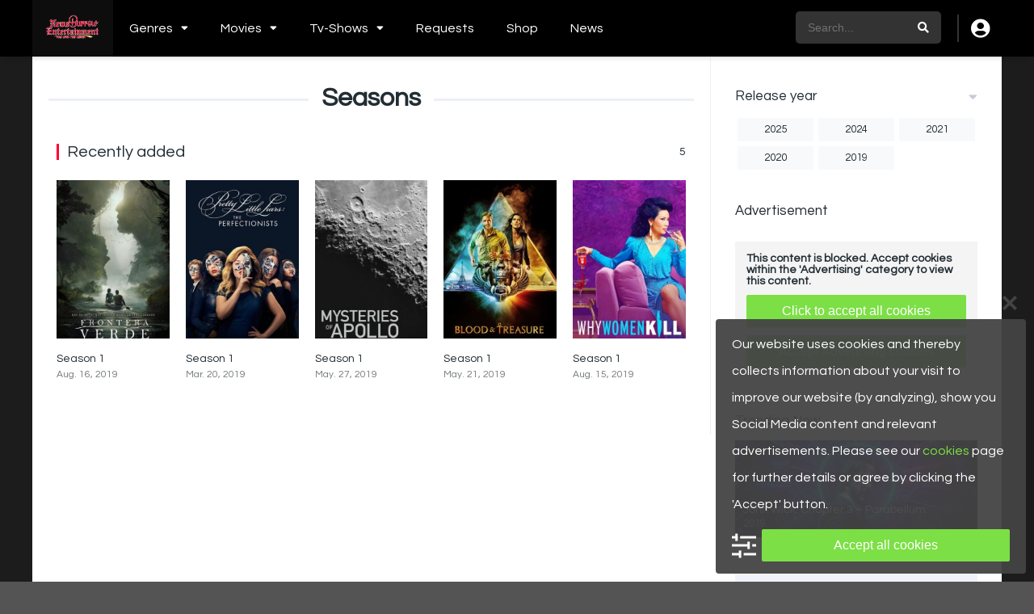

--- FILE ---
content_type: text/html; charset=UTF-8
request_url: https://entertainment.newsburrow.com/seasons/
body_size: 15070
content:
<!DOCTYPE html><html lang="en-US" prefix="og: https://ogp.me/ns#"><head><meta name="generator" content="Ghost 4.31" />
<meta charset="UTF-8" /><link rel='apple-touch-icon' href="https://entertainment.newsburrow.com/burrow_content/uploads/2021/01/entertainmentburrow-logo-red-4a.png" /><meta name="apple-mobile-web-app-capable" content="yes"><meta name="apple-mobile-web-app-status-bar-style" content="black"><meta name="mobile-web-app-capable" content="yes"><meta name="viewport" content="width=device-width, initial-scale=1, shrink-to-fit=no"><meta name="theme-color" content="#000000"><link rel='shortcut icon' href="https://entertainment.newsburrow.com/burrow_content/uploads/2019/08/cropped-entertainmentburrow-icon-red-1.png" type='image/x-icon' /><style>img:is([sizes="auto" i],[sizes^="auto," i]){contain-intrinsic-size:3000px 1500px}</style><script type="efcc70b9a0487112d184e9c9-text/javascript">window.dataLayer=window.dataLayer||[];function gtag(){dataLayer.push(arguments);}if(localStorage.getItem('wpcaConsentMode') === null){gtag('consent', 'default', {ad_user_data: 'denied',ad_personalization: 'denied',ad_storage: 'denied',analytics_storage: 'denied',functionality_storage: 'denied',personalization_storage: 'denied',security_storage: 'denied',wait_for_update: '500'
});} else {gtag('consent', 'default', JSON.parse(localStorage.getItem('wpcaConsentMode')));}gtag('set', 'ads_data_redaction', true);</script><title>Seasons : NewsBurrow Entertainment</title><meta name="description" content="Seasons :"/><meta name="robots" content="follow, index, max-snippet:-1, max-video-preview:-1, max-image-preview:large"/><link rel="canonical" href="https://entertainment.newsburrow.com/seasons/" /><meta property="og:locale" content="en_US" /><meta property="og:type" content="article" /><meta property="og:title" content="Seasons : NewsBurrow Entertainment" /><meta property="og:description" content="Seasons :" /><meta property="og:url" content="https://entertainment.newsburrow.com/seasons/" /><meta property="og:site_name" content="NewsBurrow Entertainment" /><meta property="article:publisher" content="https://www.facebook.com/newsburrowentertainment" /><meta property="fb:app_id" content="736625020113744" /><meta property="og:image" content="https://entertainment.newsburrow.com/burrow_content/uploads/2021/01/entertainmentburrow-logo-red-4a.png" /><meta property="og:image:secure_url" content="https://entertainment.newsburrow.com/burrow_content/uploads/2021/01/entertainmentburrow-logo-red-4a.png" /><meta property="og:image:width" content="725" /><meta property="og:image:height" content="560" /><meta property="og:image:type" content="image/png" /><meta name="twitter:card" content="summary_large_image" /><meta name="twitter:title" content="Seasons : NewsBurrow Entertainment" /><meta name="twitter:description" content="Seasons :" /><meta name="twitter:site" content="@burrow_news" /><meta name="twitter:image" content="https://entertainment.newsburrow.com/burrow_content/uploads/2021/01/entertainmentburrow-logo-red-4a.png" /><script type="application/ld+json" class="rank-math-schema-pro">{"@context":"https://schema.org","@graph":[{"@type":"Organization","@id":"https://entertainment.newsburrow.com/#organization","name":"NewsBurrow Entertainment Group","url":"https://purple-tiger-475048.hostingersite.com","sameAs":["https://www.facebook.com/newsburrowentertainment","https://twitter.com/burrow_news","https://www.pinterest.ca/NewsBurrows/","https://www.instagram.com/newsburrow_hub","https://www.youtube.com/channel/UCPWHnsf1IO3udKmvapDDEgA/","https://www.linkedin.com/company/newsburrow"],"email":"info@newsburrow.com","logo":{"@type":"ImageObject","@id":"https://entertainment.newsburrow.com/#logo","url":"http://entertainment.newsburrow.com/burrow_content/uploads/2019/08/entertainmentburrow-logo-red-2a.png","contentUrl":"http://entertainment.newsburrow.com/burrow_content/uploads/2019/08/entertainmentburrow-logo-red-2a.png","caption":"NewsBurrow Entertainment","inLanguage":"en-US","width":"185","height":"90"}},{"@type":"WebSite","@id":"https://entertainment.newsburrow.com/#website","url":"https://entertainment.newsburrow.com","name":"NewsBurrow Entertainment","alternateName":"Entertainment Burrow","publisher":{"@id":"https://entertainment.newsburrow.com/#organization"},"inLanguage":"en-US"},{"@type":"BreadcrumbList","@id":"https://entertainment.newsburrow.com/seasons/#breadcrumb","itemListElement":[{"@type":"ListItem","position":"1","item":{"@id":"https://purple-tiger-475048.hostingersite.com","name":"Home"}},{"@type":"ListItem","position":"2","item":{"@id":"https://entertainment.newsburrow.com/seasons/","name":"Seasons"}}]},{"@type":"CollectionPage","@id":"https://entertainment.newsburrow.com/seasons/#webpage","url":"https://entertainment.newsburrow.com/seasons/","name":"Seasons : NewsBurrow Entertainment","isPartOf":{"@id":"https://entertainment.newsburrow.com/#website"},"inLanguage":"en-US","breadcrumb":{"@id":"https://entertainment.newsburrow.com/seasons/#breadcrumb"}}]}</script><link rel="alternate" type="application/rss+xml" title="NewsBurrow Entertainment &raquo; Feed" href="https://entertainment.newsburrow.com/feed/" /><link rel="alternate" type="application/rss+xml" title="NewsBurrow Entertainment &raquo; Comments Feed" href="https://entertainment.newsburrow.com/comments/feed/" /><link rel="alternate" type="application/rss+xml" title="NewsBurrow Entertainment &raquo; Seasons Feed" href="https://entertainment.newsburrow.com/seasons/feed/" /><script type="efcc70b9a0487112d184e9c9-text/javascript">/* <![CDATA[ */window._wpemojiSettings = {"baseUrl":"https:\/\/s.w.org\/images\/core\/emoji\/16.0.1\/72x72\/","ext":".png","svgUrl":"https:\/\/s.w.org\/images\/core\/emoji\/16.0.1\/svg\/","svgExt":".svg","source":{"concatemoji":"https:\/\/entertainment.newsburrow.com\/burrow_inc\/js\/wp-emoji-release.min.js?ver=6.8.3"}};/*! This file is auto-generated */!function(s,n){var o,i,e;function c(e){try{var t={supportTests:e,timestamp:(new Date).valueOf()};sessionStorage.setItem(o,JSON.stringify(t))}catch(e){}}function p(e,t,n){e.clearRect(0,0,e.canvas.width,e.canvas.height),e.fillText(t,0,0);var t=new Uint32Array(e.getImageData(0,0,e.canvas.width,e.canvas.height).data),a=(e.clearRect(0,0,e.canvas.width,e.canvas.height),e.fillText(n,0,0),new Uint32Array(e.getImageData(0,0,e.canvas.width,e.canvas.height).data));return t.every(function(e,t){return e===a[t]})}function u(e,t){e.clearRect(0,0,e.canvas.width,e.canvas.height),e.fillText(t,0,0);for(var n=e.getImageData(16,16,1,1),a=0;a<n.data.length;a++)if(0!==n.data[a])return!1;return!0}function f(e,t,n,a){switch(t){case"flag":return n(e,"\ud83c\udff3\ufe0f\u200d\u26a7\ufe0f","\ud83c\udff3\ufe0f\u200b\u26a7\ufe0f")?!1:!n(e,"\ud83c\udde8\ud83c\uddf6","\ud83c\udde8\u200b\ud83c\uddf6")&&!n(e,"\ud83c\udff4\udb40\udc67\udb40\udc62\udb40\udc65\udb40\udc6e\udb40\udc67\udb40\udc7f","\ud83c\udff4\u200b\udb40\udc67\u200b\udb40\udc62\u200b\udb40\udc65\u200b\udb40\udc6e\u200b\udb40\udc67\u200b\udb40\udc7f");case"emoji":return!a(e,"\ud83e\udedf")}return!1}function g(e,t,n,a){var r="undefined"!=typeof WorkerGlobalScope&&self instanceof WorkerGlobalScope?new OffscreenCanvas(300,150):s.createElement("canvas"),o=r.getContext("2d",{willReadFrequently:!0}),i=(o.textBaseline="top",o.font="600 32px Arial",{});return e.forEach(function(e){i[e]=t(o,e,n,a)}),i}function t(e){var t=s.createElement("script");t.src=e,t.defer=!0,s.head.appendChild(t)}"undefined"!=typeof Promise&&(o="wpEmojiSettingsSupports",i=["flag","emoji"],n.supports={everything:!0,everythingExceptFlag:!0},e=new Promise(function(e){s.addEventListener("DOMContentLoaded",e,{once:!0})}),new Promise(function(t){var n=function(){try{var e=JSON.parse(sessionStorage.getItem(o));if("object"==typeof e&&"number"==typeof e.timestamp&&(new Date).valueOf()<e.timestamp+604800&&"object"==typeof e.supportTests)return e.supportTests}catch(e){}return null}();if(!n){if("undefined"!=typeof Worker&&"undefined"!=typeof OffscreenCanvas&&"undefined"!=typeof URL&&URL.createObjectURL&&"undefined"!=typeof Blob)try{var e="postMessage("+g.toString()+"("+[JSON.stringify(i),f.toString(),p.toString(),u.toString()].join(",")+"));",a=new Blob([e],{type:"text/javascript"}),r=new Worker(URL.createObjectURL(a),{name:"wpTestEmojiSupports"});return void(r.onmessage=function(e){c(n=e.data),r.terminate(),t(n)})}catch(e){}c(n=g(i,f,p,u))}t(n)}).then(function(e){for(var t in e)n.supports[t]=e[t],n.supports.everything=n.supports.everything&&n.supports[t],"flag"!==t&&(n.supports.everythingExceptFlag=n.supports.everythingExceptFlag&&n.supports[t]);n.supports.everythingExceptFlag=n.supports.everythingExceptFlag&&!n.supports.flag,n.DOMReady=!1,n.readyCallback=function(){n.DOMReady=!0}}).then(function(){return e}).then(function(){var e;n.supports.everything||(n.readyCallback(),(e=n.source||{}).concatemoji?t(e.concatemoji):e.wpemoji&&e.twemoji&&(t(e.twemoji),t(e.wpemoji)))}))}((window,document),window._wpemojiSettings);/* ]]> */</script><style id='wp-emoji-styles-inline-css' type='text/css'>img.wp-smiley,img.emoji{display:inline !important;border:none !important;box-shadow:none !important;height:1em !important;width:1em !important;margin:0 0.07em !important;vertical-align:-0.1em !important;background:none !important;padding:0 !important}</style><link rel='stylesheet' id='wp-block-library-css' href='https://entertainment.newsburrow.com/burrow_inc/css/dist/block-library/style.min.css?ver=6.8.3' type='text/css' media='all' /><style id='classic-theme-styles-inline-css' type='text/css'>/*! This file is auto-generated */.wp-block-button__link{color:#fff;background-color:#32373c;border-radius:9999px;box-shadow:none;text-decoration:none;padding:calc(.667em + 2px) calc(1.333em + 2px);font-size:1.125em}.wp-block-file__button{background:#32373c;color:#fff;text-decoration:none}</style><style id='global-styles-inline-css' type='text/css'>:root{--wp--preset--aspect-ratio--square:1;--wp--preset--aspect-ratio--4-3:4/3;--wp--preset--aspect-ratio--3-4:3/4;--wp--preset--aspect-ratio--3-2:3/2;--wp--preset--aspect-ratio--2-3:2/3;--wp--preset--aspect-ratio--16-9:16/9;--wp--preset--aspect-ratio--9-16:9/16;--wp--preset--color--black:#000000;--wp--preset--color--cyan-bluish-gray:#abb8c3;--wp--preset--color--white:#ffffff;--wp--preset--color--pale-pink:#f78da7;--wp--preset--color--vivid-red:#cf2e2e;--wp--preset--color--luminous-vivid-orange:#ff6900;--wp--preset--color--luminous-vivid-amber:#fcb900;--wp--preset--color--light-green-cyan:#7bdcb5;--wp--preset--color--vivid-green-cyan:#00d084;--wp--preset--color--pale-cyan-blue:#8ed1fc;--wp--preset--color--vivid-cyan-blue:#0693e3;--wp--preset--color--vivid-purple:#9b51e0;--wp--preset--gradient--vivid-cyan-blue-to-vivid-purple:linear-gradient(135deg,rgba(6,147,227,1) 0%,rgb(155,81,224) 100%);--wp--preset--gradient--light-green-cyan-to-vivid-green-cyan:linear-gradient(135deg,rgb(122,220,180) 0%,rgb(0,208,130) 100%);--wp--preset--gradient--luminous-vivid-amber-to-luminous-vivid-orange:linear-gradient(135deg,rgba(252,185,0,1) 0%,rgba(255,105,0,1) 100%);--wp--preset--gradient--luminous-vivid-orange-to-vivid-red:linear-gradient(135deg,rgba(255,105,0,1) 0%,rgb(207,46,46) 100%);--wp--preset--gradient--very-light-gray-to-cyan-bluish-gray:linear-gradient(135deg,rgb(238,238,238) 0%,rgb(169,184,195) 100%);--wp--preset--gradient--cool-to-warm-spectrum:linear-gradient(135deg,rgb(74,234,220) 0%,rgb(151,120,209) 20%,rgb(207,42,186) 40%,rgb(238,44,130) 60%,rgb(251,105,98) 80%,rgb(254,248,76) 100%);--wp--preset--gradient--blush-light-purple:linear-gradient(135deg,rgb(255,206,236) 0%,rgb(152,150,240) 100%);--wp--preset--gradient--blush-bordeaux:linear-gradient(135deg,rgb(254,205,165) 0%,rgb(254,45,45) 50%,rgb(107,0,62) 100%);--wp--preset--gradient--luminous-dusk:linear-gradient(135deg,rgb(255,203,112) 0%,rgb(199,81,192) 50%,rgb(65,88,208) 100%);--wp--preset--gradient--pale-ocean:linear-gradient(135deg,rgb(255,245,203) 0%,rgb(182,227,212) 50%,rgb(51,167,181) 100%);--wp--preset--gradient--electric-grass:linear-gradient(135deg,rgb(202,248,128) 0%,rgb(113,206,126) 100%);--wp--preset--gradient--midnight:linear-gradient(135deg,rgb(2,3,129) 0%,rgb(40,116,252) 100%);--wp--preset--font-size--small:13px;--wp--preset--font-size--medium:20px;--wp--preset--font-size--large:36px;--wp--preset--font-size--x-large:42px;--wp--preset--spacing--20:0.44rem;--wp--preset--spacing--30:0.67rem;--wp--preset--spacing--40:1rem;--wp--preset--spacing--50:1.5rem;--wp--preset--spacing--60:2.25rem;--wp--preset--spacing--70:3.38rem;--wp--preset--spacing--80:5.06rem;--wp--preset--shadow--natural:6px 6px 9px rgba(0,0,0,0.2);--wp--preset--shadow--deep:12px 12px 50px rgba(0,0,0,0.4);--wp--preset--shadow--sharp:6px 6px 0px rgba(0,0,0,0.2);--wp--preset--shadow--outlined:6px 6px 0px -3px rgba(255,255,255,1),6px 6px rgba(0,0,0,1);--wp--preset--shadow--crisp:6px 6px 0px rgba(0,0,0,1)}:where(.is-layout-flex){gap:0.5em}:where(.is-layout-grid){gap:0.5em}body .is-layout-flex{display:flex}.is-layout-flex{flex-wrap:wrap;align-items:center}.is-layout-flex >:is(*,div){margin:0}body .is-layout-grid{display:grid}.is-layout-grid >:is(*,div){margin:0}:where(.wp-block-columns.is-layout-flex){gap:2em}:where(.wp-block-columns.is-layout-grid){gap:2em}:where(.wp-block-post-template.is-layout-flex){gap:1.25em}:where(.wp-block-post-template.is-layout-grid){gap:1.25em}.has-black-color{color:var(--wp--preset--color--black) !important}.has-cyan-bluish-gray-color{color:var(--wp--preset--color--cyan-bluish-gray) !important}.has-white-color{color:var(--wp--preset--color--white) !important}.has-pale-pink-color{color:var(--wp--preset--color--pale-pink) !important}.has-vivid-red-color{color:var(--wp--preset--color--vivid-red) !important}.has-luminous-vivid-orange-color{color:var(--wp--preset--color--luminous-vivid-orange) !important}.has-luminous-vivid-amber-color{color:var(--wp--preset--color--luminous-vivid-amber) !important}.has-light-green-cyan-color{color:var(--wp--preset--color--light-green-cyan) !important}.has-vivid-green-cyan-color{color:var(--wp--preset--color--vivid-green-cyan) !important}.has-pale-cyan-blue-color{color:var(--wp--preset--color--pale-cyan-blue) !important}.has-vivid-cyan-blue-color{color:var(--wp--preset--color--vivid-cyan-blue) !important}.has-vivid-purple-color{color:var(--wp--preset--color--vivid-purple) !important}.has-black-background-color{background-color:var(--wp--preset--color--black) !important}.has-cyan-bluish-gray-background-color{background-color:var(--wp--preset--color--cyan-bluish-gray) !important}.has-white-background-color{background-color:var(--wp--preset--color--white) !important}.has-pale-pink-background-color{background-color:var(--wp--preset--color--pale-pink) !important}.has-vivid-red-background-color{background-color:var(--wp--preset--color--vivid-red) !important}.has-luminous-vivid-orange-background-color{background-color:var(--wp--preset--color--luminous-vivid-orange) !important}.has-luminous-vivid-amber-background-color{background-color:var(--wp--preset--color--luminous-vivid-amber) !important}.has-light-green-cyan-background-color{background-color:var(--wp--preset--color--light-green-cyan) !important}.has-vivid-green-cyan-background-color{background-color:var(--wp--preset--color--vivid-green-cyan) !important}.has-pale-cyan-blue-background-color{background-color:var(--wp--preset--color--pale-cyan-blue) !important}.has-vivid-cyan-blue-background-color{background-color:var(--wp--preset--color--vivid-cyan-blue) !important}.has-vivid-purple-background-color{background-color:var(--wp--preset--color--vivid-purple) !important}.has-black-border-color{border-color:var(--wp--preset--color--black) !important}.has-cyan-bluish-gray-border-color{border-color:var(--wp--preset--color--cyan-bluish-gray) !important}.has-white-border-color{border-color:var(--wp--preset--color--white) !important}.has-pale-pink-border-color{border-color:var(--wp--preset--color--pale-pink) !important}.has-vivid-red-border-color{border-color:var(--wp--preset--color--vivid-red) !important}.has-luminous-vivid-orange-border-color{border-color:var(--wp--preset--color--luminous-vivid-orange) !important}.has-luminous-vivid-amber-border-color{border-color:var(--wp--preset--color--luminous-vivid-amber) !important}.has-light-green-cyan-border-color{border-color:var(--wp--preset--color--light-green-cyan) !important}.has-vivid-green-cyan-border-color{border-color:var(--wp--preset--color--vivid-green-cyan) !important}.has-pale-cyan-blue-border-color{border-color:var(--wp--preset--color--pale-cyan-blue) !important}.has-vivid-cyan-blue-border-color{border-color:var(--wp--preset--color--vivid-cyan-blue) !important}.has-vivid-purple-border-color{border-color:var(--wp--preset--color--vivid-purple) !important}.has-vivid-cyan-blue-to-vivid-purple-gradient-background{background:var(--wp--preset--gradient--vivid-cyan-blue-to-vivid-purple) !important}.has-light-green-cyan-to-vivid-green-cyan-gradient-background{background:var(--wp--preset--gradient--light-green-cyan-to-vivid-green-cyan) !important}.has-luminous-vivid-amber-to-luminous-vivid-orange-gradient-background{background:var(--wp--preset--gradient--luminous-vivid-amber-to-luminous-vivid-orange) !important}.has-luminous-vivid-orange-to-vivid-red-gradient-background{background:var(--wp--preset--gradient--luminous-vivid-orange-to-vivid-red) !important}.has-very-light-gray-to-cyan-bluish-gray-gradient-background{background:var(--wp--preset--gradient--very-light-gray-to-cyan-bluish-gray) !important}.has-cool-to-warm-spectrum-gradient-background{background:var(--wp--preset--gradient--cool-to-warm-spectrum) !important}.has-blush-light-purple-gradient-background{background:var(--wp--preset--gradient--blush-light-purple) !important}.has-blush-bordeaux-gradient-background{background:var(--wp--preset--gradient--blush-bordeaux) !important}.has-luminous-dusk-gradient-background{background:var(--wp--preset--gradient--luminous-dusk) !important}.has-pale-ocean-gradient-background{background:var(--wp--preset--gradient--pale-ocean) !important}.has-electric-grass-gradient-background{background:var(--wp--preset--gradient--electric-grass) !important}.has-midnight-gradient-background{background:var(--wp--preset--gradient--midnight) !important}.has-small-font-size{font-size:var(--wp--preset--font-size--small) !important}.has-medium-font-size{font-size:var(--wp--preset--font-size--medium) !important}.has-large-font-size{font-size:var(--wp--preset--font-size--large) !important}.has-x-large-font-size{font-size:var(--wp--preset--font-size--x-large) !important}:where(.wp-block-post-template.is-layout-flex){gap:1.25em}:where(.wp-block-post-template.is-layout-grid){gap:1.25em}:where(.wp-block-columns.is-layout-flex){gap:2em}:where(.wp-block-columns.is-layout-grid){gap:2em}:root:where(.wp-block-pullquote){font-size:1.5em;line-height:1.6}</style><link rel='stylesheet' id='woocommerce-layout-css' href='https://entertainment.newsburrow.com/nbapps/woocommerce/assets/css/woocommerce-layout.css?ver=10.3.7' type='text/css' media='all' /><link rel='stylesheet' id='woocommerce-smallscreen-css' href='https://entertainment.newsburrow.com/nbapps/woocommerce/assets/css/woocommerce-smallscreen.css?ver=10.3.7' type='text/css' media='only screen and (max-width: 768px)' /><link rel='stylesheet' id='woocommerce-general-css' href='https://entertainment.newsburrow.com/nbapps/woocommerce/assets/css/woocommerce.css?ver=10.3.7' type='text/css' media='all' /><style id='woocommerce-inline-inline-css' type='text/css'>.woocommerce form .form-row .required{visibility:visible}</style><link rel='stylesheet' id='brands-styles-css' href='https://entertainment.newsburrow.com/nbapps/woocommerce/assets/css/brands.css?ver=10.3.7' type='text/css' media='all' /><link rel='stylesheet' id='fontawesome-pro-css' href='https://entertainment.newsburrow.com/burrow_cont/themes/dooplay/assets/fontawesome/css/all.min.css?ver=5.15.1' type='text/css' media='all' /><link rel='stylesheet' id='owl-carousel-css' href='https://entertainment.newsburrow.com/burrow_cont/themes/dooplay/assets/css/front.owl.min.css?ver=2.5.5' type='text/css' media='all' /><link crossorigin="anonymous" rel='stylesheet' id='google-fonts-css' href='https://fonts.googleapis.com/css?family=Questrial%3A300%2C400%2C500%2C700&#038;ver=2.5.5' type='text/css' media='all' /><link rel='stylesheet' id='scrollbar-css' href='https://entertainment.newsburrow.com/burrow_cont/themes/dooplay/assets/css/front.crollbar.min.css?ver=2.5.5' type='text/css' media='all' /><link rel='stylesheet' id='dooplay-css' href='https://entertainment.newsburrow.com/burrow_cont/themes/dooplay/assets/css/front.style.min.css?ver=2.5.5' type='text/css' media='all' /><link rel='stylesheet' id='dooplay-color-scheme-css' href='https://entertainment.newsburrow.com/burrow_cont/themes/dooplay/assets/css/colors.fusion.min.css?ver=2.5.5' type='text/css' media='all' /><link rel='stylesheet' id='dooplay-responsive-css' href='https://entertainment.newsburrow.com/burrow_cont/themes/dooplay/assets/css/front.mobile.min.css?ver=2.5.5' type='text/css' media='all' /><link rel='stylesheet' id='wpca-frontend-0-css' href='https://entertainment.newsburrow.com/nbapps/wp-cookie-allow/modules/core/css/wpca-core.min.css?ver=3.4.9' type='text/css' media='all' /><link rel='stylesheet' id='wpca-frontend-1-css' href='https://entertainment.newsburrow.com/nbapps/wp-cookie-allow/modules/automate-replace/css/wpca-automate-replace.min.css?ver=3.4.9' type='text/css' media='all' /><link rel='stylesheet' id='wpca-frontend-css' href='https://entertainment.newsburrow.com/nbapps/wp-cookie-allow/modules/frontend/css/wpca-frontend.min.css?ver=3.4.9' type='text/css' media='all' /><style id='wpca-frontend-inline-css' type='text/css'>/* WeePie Cookie Allow Plugin - V3.4.9 */button.wpca-btn-accept{background:rgba(124,223,70,1);color:#FFFFFF}button.wpca-btn-accept:hover,button.wpca-btn-accept:focus,button.wpca-btn-accept:active{background:rgba(116,216,58,1);color:#FFFFFF}button.wpca-btn-decline{background:rgba(208,76,32,1);color:#FFFFFF}button.wpca-btn-decline:hover,button.wpca-btn-decline:focus,button.wpca-btn-decline:active{background:rgba(209,58,8,1);color:#FFFFFF}button.wpca-btn-reset-consent{background:rgba(208,76,32,1);color:#FFFFFF}button.wpca-btn-reset-consent:hover,button.wpca-btn-reset-consent:focus,button.wpca-btn-reset-consent:active{background:rgba(209,58,8,1);color:#FFFFFF}button.wpca-btn-delete-consent{background:rgba(255,165,0,1);color:#FFFFFF}button.wpca-btn-delete-consent:hover,button.wpca-btn-delete-consent:focus,button.wpca-btn-delete-consent:active{background:rgba(247,136,0,1);color:#FFFFFF}button.wpca-btn-cc-settings{background:rgba(204,204,204,1);color:#FFFFFF}button.wpca-btn-cc-settings:hover,button.wpca-btn-cc-settings:focus,button.wpca-btn-cc-settings:active{background:rgba(185,184,184,1);color:#FFFFFF}#wpca-popup-modal{max-width:calc(100% - 50px);max-height:calc(100% - 50px)}.wpca-cc-sett-box{background-color:#ECECEC;border-radius:4px;padding:17px;color:#444444}.wpca-cc-sett-box *{color:#444444}.wpca-cc-sett-box a{color:#7DE047}.wpca-cc-sett-box a{color:#54CB2E}.wpca-cc-sett-box .wpca-btn-accept{background:rgba(61,159,196,1);color:#FFFFFF}.wpca-cc-sett-box .wpca-btn-accept:hover,.wpca-cc-sett-box .wpca-btn-accept:focus,.wpca-cc-sett-box .wpca-btn-accept:active{background:rgba(33,152,196,1);color:#FFFFFF}.wpca-cc-sett-box .wpca-btn-cc-save-sett{background:rgba(124,223,70,1);color:#FFFFFF}.wpca-cc-sett-box .wpca-btn-cc-save-sett:hover,.wpca-cc-sett-box .wpca-btn-cc-save-sett:focus,.wpca-cc-sett-box .wpca-btn-cc-save-sett:active{background:rgba(116,216,58,1);color:#FFFFFF}.wpie-switch label{width:40px;height:23px;top:0px}.wpie-switch-slider{border-radius:23px;background-color:#CCCCCC}.wpie-switch-slider:before{height:17px;width:17px;background-color:#FFFFFF}input:checked+.wpie-switch-slider{background-color:#7CDF46}input:checked+.wpie-switch-slider:before{background-color:#FFFFFF;-webkit-transform:translateX(17px);-ms-transform:translateX(17px);transform:translateX(17px)}input:disabled:checked+.wpie-switch-slider{background-color:#CCCCCC}input:disabled:checked+.wpie-switch-slider:before{background-color:#a7a3a3}#wpca-box{width:30%;min-height:10%;border-radius:4px;margin:10px}#wpca-box{background:rgba(68,68,68,0.95);filter:alpha(opacity=95)}#wpca-box-content,#wpca-box-content > p{color:#FFFFFF}#wpca-box a{color:#7DE047}#wpca-box a:hover{color:#54CB2E}#wpca-trans-layer{background:#000000;opacity:0.75;filter:alpha(opacity=75)}.wpca-replacement-elem{min-width:75px;min-height:75px}#wpca-reconsider-icon{bottom:17px}#wpca-reconsider-icon svg{width:35px;height:35px}#wpca-reconsider-icon.wpca-rci-bl{left:17px}#wpca-reconsider-icon.wpca-rci-br{right:17px}@media screen and (max-width:640px){#wpca-reconsider-icon{bottom:calc(0.5 * 17px)}#wpca-reconsider-icon svg{width:max(10px,calc(0.8 * 35px));height:max(10px,calc(0.8 * 35px))}#wpca-reconsider-icon.wpca-rci-bl{left:calc(0.5 * 17px)}#wpca-reconsider-icon.wpca-rci-br{right:calc(0.5 * 17px)}}</style><link rel='stylesheet' id='child-style-css' href='https://entertainment.newsburrow.com/burrow_cont/themes/dooplay-child/style.css?ver=2.5.5' type='text/css' media='all' /><script type="efcc70b9a0487112d184e9c9-text/javascript" src="https://entertainment.newsburrow.com/burrow_inc/js/jquery/jquery.min.js?ver=3.7.1" id="jquery-core-js"></script><script type="efcc70b9a0487112d184e9c9-text/javascript" src="https://entertainment.newsburrow.com/burrow_inc/js/jquery/jquery-migrate.min.js?ver=3.4.1" id="jquery-migrate-js"></script><script type="efcc70b9a0487112d184e9c9-text/javascript" src="https://entertainment.newsburrow.com/nbapps/woocommerce/assets/js/jquery-blockui/jquery.blockUI.min.js?ver=2.7.0-wc.10.3.7" id="wc-jquery-blockui-js" defer="defer" data-wp-strategy="defer"></script><script type="efcc70b9a0487112d184e9c9-text/javascript" id="wc-add-to-cart-js-extra">/* <![CDATA[ */var wc_add_to_cart_params = {"ajax_url":"\/pent-admn\/admin-ajax.php","wc_ajax_url":"\/?wc-ajax=%%endpoint%%","i18n_view_cart":"View cart","cart_url":"https:\/\/entertainment.newsburrow.com\/cart\/","is_cart":"","cart_redirect_after_add":"no"};/* ]]> */</script><script type="efcc70b9a0487112d184e9c9-text/javascript" src="https://entertainment.newsburrow.com/nbapps/woocommerce/assets/js/frontend/add-to-cart.min.js?ver=10.3.7" id="wc-add-to-cart-js" defer="defer" data-wp-strategy="defer"></script><script type="efcc70b9a0487112d184e9c9-text/javascript" src="https://entertainment.newsburrow.com/nbapps/woocommerce/assets/js/js-cookie/js.cookie.min.js?ver=2.1.4-wc.10.3.7" id="wc-js-cookie-js" defer="defer" data-wp-strategy="defer"></script><script type="efcc70b9a0487112d184e9c9-text/javascript" id="woocommerce-js-extra">/* <![CDATA[ */var woocommerce_params = {"ajax_url":"\/pent-admn\/admin-ajax.php","wc_ajax_url":"\/?wc-ajax=%%endpoint%%","i18n_password_show":"Show password","i18n_password_hide":"Hide password"};/* ]]> */</script><script type="efcc70b9a0487112d184e9c9-text/javascript" src="https://entertainment.newsburrow.com/nbapps/woocommerce/assets/js/frontend/woocommerce.min.js?ver=10.3.7" id="woocommerce-js" defer="defer" data-wp-strategy="defer"></script><script type="efcc70b9a0487112d184e9c9-text/javascript" src="https://entertainment.newsburrow.com/burrow_cont/themes/dooplay/assets/js/lib/lazyload.js?ver=2.5.5" id="lazyload-js"></script><script type="efcc70b9a0487112d184e9c9-text/javascript" src="https://entertainment.newsburrow.com/burrow_cont/themes/dooplay/assets/js/lib/pwsscrollbar.js?ver=2.5.5" id="scrollbar-js"></script><script type="efcc70b9a0487112d184e9c9-text/javascript" src="https://entertainment.newsburrow.com/burrow_cont/themes/dooplay/assets/js/lib/owlcarousel.js?ver=2.5.5" id="owl-carousel-js"></script><script type="efcc70b9a0487112d184e9c9-text/javascript" src="https://entertainment.newsburrow.com/burrow_cont/themes/dooplay/assets/js/lib/idtabs.js?ver=2.5.5" id="idTabs-js"></script><script type="efcc70b9a0487112d184e9c9-text/javascript" src="https://entertainment.newsburrow.com/burrow_cont/themes/dooplay/assets/js/lib/isrepeater.js?ver=2.5.5" id="dtRepeat-js"></script><script type="efcc70b9a0487112d184e9c9-text/javascript" id="dt_main_ajax-js-extra">/* <![CDATA[ */var dtAjax = {"url":"\/pent-admn\/admin-ajax.php","player_api":"https:\/\/entertainment.newsburrow.com\/wp-json\/dooplayer\/v2\/","play_ajaxmd":"1","play_method":"admin_ajax","googlercptc":"6LcEGyEaAAAAABQqo5fJNkvyLbrMptnvJ5PDh_HL","classitem":"5","loading":"Loading..","afavorites":"Add to favorites","rfavorites":"Remove of favorites","views":"Views","remove":"Remove","isawit":"I saw it","send":"Data send..","updating":"Updating data..","error":"Error","pending":"Pending review","ltipe":"Download","sending":"Sending data","enabled":"Enable","disabled":"Disable","trash":"Delete","lshared":"Links Shared","ladmin":"Manage pending links","sendingrep":"Please wait, sending data..","ready":"Ready","deletelin":"Do you really want to delete this link?"};/* ]]> */</script><script type="efcc70b9a0487112d184e9c9-text/javascript" src="https://entertainment.newsburrow.com/burrow_cont/themes/dooplay/assets/js/front.ajax.min.js?ver=2.5.5" id="dt_main_ajax-js"></script><link rel="https://api.w.org/" href="https://entertainment.newsburrow.com/wp-json/" /><link rel="EditURI" type="application/rsd+xml" title="RSD" href="https://entertainment.newsburrow.com/burrow_xml-rpc.php?rsd" /><meta name="generator" content="WordPress 6.8.3" /> <style type="text/css" id="admin-menu-logo-css"> .asenha-admin-logo .ab-item,.asenha-admin-logo a{line-height:28px !important;display:flex;align-items:center}.asenha-admin-logo img{vertical-align:middle;height:20px !important}@media screen and (max-width:782px){#wpadminbar li#wp-admin-bar-asenha-admin-bar-logo{display:block}#wpadminbar li#wp-admin-bar-asenha-admin-bar-logo a{display:flex;margin-left:8px}}</style> <script type="efcc70b9a0487112d184e9c9-text/javascript">jQuery(document).ready(function(a){"false"==dtGonza.mobile&&a(window).load(function(){a(".scrolling").mCustomScrollbar({theme:"minimal-dark",scrollInertia:200,scrollButtons:{enable:!0},callbacks:{onTotalScrollOffset:100,alwaysTriggerOffsets:!1}})})});</script><style type='text/css'>body{font-family:"Questrial",sans-serif}body{background-color:rgba(0,0,0,0.67)}header.main .hbox,#contenedor,footer.main .fbox{max-width:1200px}a,.home-blog-post .entry-date .date,.top-imdb-item:hover>.title a,.module .content .items .item .data h3 a:hover,.head-main-nav ul.main-header li:hover>a,.login_box .box a.register{color:#ff0036}.nav_items_module a.btn:hover,.pagination span.current,.w_item_b a:hover>.data .wextra b:before,.comment-respond h3:before,footer.main .fbox .fmenu ul li a:hover{color:#ff0036}header.main .hbox .search form button[type=submit]:hover,.loading,#seasons .se-c .se-a ul.episodios li .episodiotitle a:hover,.sgeneros a:hover,.page_user nav.user ul li a:hover{color:#ff0036}footer.main .fbox .fmenu ul li.current-menu-item a,.posts .meta .autor i,.pag_episodes .item a:hover,a.link_a:hover,ul.smenu li a:hover{color:#ff0036}header.responsive .nav a.active:before,header.responsive .search a.active:before,.dtuser a.clicklogin:hover,.menuresp .menu ul.resp li a:hover,.menuresp .menu ul.resp li ul.sub-menu li a:hover{color:#ff0036}.sl-wrapper a:before,table.account_links tbody td a:hover,.dt_mainmeta nav.genres ul li a:hover{color:#ff0036}.dt_mainmeta nav.genres ul li.current-cat a:before,.dooplay_player .options ul li:hover span.title{color:#ff0036}.head-main-nav ul.main-header li ul.sub-menu li a:hover,form.form-resp-ab button[type=submit]:hover>span,.sidebar aside.widget ul li a:hover{color:#ff0036}header.top_imdb h1.top-imdb-h1 span,article.post .information .meta span.autor,.w_item_c a:hover>.rating i,span.comment-author-link,.pagination a:hover{color:#ff0036}.letter_home ul.glossary li a:hover,.letter_home ul.glossary li a.active,.user_control a.in-list{color:#ff0036}.headitems a#dooplay_signout:hover,.login_box .box a#c_loginbox:hover{color:#ff0036}.report_modal .box .form form fieldset label:hover > span.title{color:#ff0036}.linktabs ul li a.selected,ul.smenu li a.selected,a.liked,.module .content header span a.see-all,.page_user nav.user ul li a.selected,.dt_mainmeta nav.releases ul li a:hover{background:#ff0036}a.see_all,p.form-submit input[type=submit]:hover,.report-video-form fieldset input[type=submit],a.mtoc,.contact .wrapper fieldset input[type=submit],span.item_type,a.main{background:#ff0036}.post-comments .comment-reply-link:hover,#seasons .se-c .se-q span.se-o,#edit_link .box .form_edit .cerrar a:hover{background:#ff0036}.user_edit_control ul li a.selected,form.update_profile fieldset input[type=submit],.page_user .content .paged a.load_more:hover,#edit_link .box .form_edit fieldset input[type="submit"]{background:#ff0036}.login_box .box input[type="submit"],.form_post_lik .control .left a.add_row:hover,.form_post_lik .table table tbody tr td a.remove_row:hover,.form_post_lik .control .right input[type="submit"]{background:#ff0036}#dt_contenedor{background-color:rgba(0,0,0,0.67)}.plyr input[type=range]::-ms-fill-lower{background:#ff0036}.menuresp .menu .user a.ctgs,.menuresp .menu .user .logout a:hover{background:#ff0036}.plyr input[type=range]:active::-webkit-slider-thumb{background:#ff0036}.plyr input[type=range]:active::-moz-range-thumb{background:#ff0036}.plyr input[type=range]:active::-ms-thumb{background:#ff0036}.tagcloud a:hover,ul.abc li a:hover,ul.abc li a.select,{background:#ff0036}.featu{background:#dd3333}.report_modal .box .form form fieldset input[type=submit]{background-color:#ff0036}.contact .wrapper fieldset input[type=text]:focus,.contact .wrapper fieldset textarea:focus,header.main .hbox .dt_user ul li ul li:hover > a,.login_box .box a.register{border-color:#ff0036}.module .content header h1{border-color:#ff0036}.module .content header h2{border-color:#ff0036}a.see_all{border-color:#ff0036}.top-imdb-list h3{border-color:#ff0036}.user_edit_control ul li a.selected:before{border-top-color:#ff0036}header.main .loading{color:#fff!important}header.main,header.responsive{background:#000000}.head-main-nav ul.main-header li a,.dtuser a#dooplay_signout,header.responsive .nav a:before,header.responsive .search a:before,.dtuser a.clicklogin{color:#ffffff}.head-main-nav ul.main-header li:hover>a,.dtuser a#dooplay_signout:hover,header.main .hbox .search form button[type=submit]:hover{color:#408bea}.dtuser a.clicklogin:hover,header.responsive .nav a.active:before,header.responsive .search a.active:before,.dtuser a.clicklogin:hover{color:#408bea}.head-main-nav ul.main-header li ul.sub-menu{background:#000000}.head-main-nav ul.main-header li ul.sub-menu li a{color:#ffffff}.head-main-nav ul.main-header li ul.sub-menu li a:hover{color:#408bea}</style><noscript><style>.woocommerce-product-gallery{opacity:1 !important}</style></noscript><style>.e-con.e-parent:nth-of-type(n+4):not(.e-lazyloaded):not(.e-no-lazyload),.e-con.e-parent:nth-of-type(n+4):not(.e-lazyloaded):not(.e-no-lazyload) *{background-image:none !important}@media screen and (max-height:1024px){.e-con.e-parent:nth-of-type(n+3):not(.e-lazyloaded):not(.e-no-lazyload),.e-con.e-parent:nth-of-type(n+3):not(.e-lazyloaded):not(.e-no-lazyload) *{background-image:none !important}}@media screen and (max-height:640px){.e-con.e-parent:nth-of-type(n+2):not(.e-lazyloaded):not(.e-no-lazyload),.e-con.e-parent:nth-of-type(n+2):not(.e-lazyloaded):not(.e-no-lazyload) *{background-image:none !important}}</style><link rel="icon" href="https://entertainment.newsburrow.com/burrow_content/uploads/2019/08/cropped-entertainmentburrow-icon-red-1-32x32.png" sizes="32x32" /><link rel="icon" href="https://entertainment.newsburrow.com/burrow_content/uploads/2019/08/cropped-entertainmentburrow-icon-red-1-192x192.png" sizes="192x192" /><link rel="apple-touch-icon" href="https://entertainment.newsburrow.com/burrow_content/uploads/2019/08/cropped-entertainmentburrow-icon-red-1-180x180.png" /><meta name="msapplication-TileImage" content="https://entertainment.newsburrow.com/burrow_content/uploads/2019/08/cropped-entertainmentburrow-icon-red-1-270x270.png" /></head><body class="archive post-type-archive post-type-archive-seasons wp-custom-logo wp-theme-dooplay wp-child-theme-dooplay-child theme-dooplay woocommerce-no-js elementor-default elementor-kit-2521"><div id="dt_contenedor"><header id="header" class="main"><div class="hbox"><div class="fix-hidden"><div class="logo"><a href="https://entertainment.newsburrow.com"><img src="https://entertainment.newsburrow.com/burrow_content/uploads/2019/08/entertainmentburrow-logo-red-2a.png" alt='NewsBurrow Entertainment' /></a></div><div class="head-main-nav"><div class="menu-main-menu-container"><ul id="main_header" class="main-header"><li id="menu-item-252" class="menu-item menu-item-type-custom menu-item-object-custom menu-item-has-children menu-item-252"><a href="#">Genres</a><ul class="sub-menu"><li id="menu-item-253" class="menu-item menu-item-type-custom menu-item-object-custom menu-item-253"><a href="https://purple-tiger-475048.hostingersite.com/genre/action/">Action</a></li><li id="menu-item-254" class="menu-item menu-item-type-custom menu-item-object-custom menu-item-254"><a href="https://purple-tiger-475048.hostingersite.com/genre/action-adventure/">Action &#038; Adventure</a></li><li id="menu-item-255" class="menu-item menu-item-type-custom menu-item-object-custom menu-item-255"><a href="https://purple-tiger-475048.hostingersite.com/genre/adventure/">Adventure</a></li><li id="menu-item-256" class="menu-item menu-item-type-custom menu-item-object-custom menu-item-256"><a href="https://purple-tiger-475048.hostingersite.com/genre/animation/">Animation</a></li><li id="menu-item-257" class="menu-item menu-item-type-custom menu-item-object-custom menu-item-257"><a href="https://purple-tiger-475048.hostingersite.com/genre/comedy/">Comedy</a></li><li id="menu-item-258" class="menu-item menu-item-type-custom menu-item-object-custom menu-item-258"><a href="https://purple-tiger-475048.hostingersite.com/genre/crime/">Crime</a></li><li id="menu-item-259" class="menu-item menu-item-type-custom menu-item-object-custom menu-item-259"><a href="https://purple-tiger-475048.hostingersite.com/genre/documentary/">Documentary</a></li><li id="menu-item-260" class="menu-item menu-item-type-custom menu-item-object-custom menu-item-260"><a href="https://purple-tiger-475048.hostingersite.com/genre/drama/">Drama</a></li><li id="menu-item-262" class="menu-item menu-item-type-custom menu-item-object-custom menu-item-262"><a href="https://purple-tiger-475048.hostingersite.com/genre/family/">Family</a></li><li id="menu-item-261" class="menu-item menu-item-type-custom menu-item-object-custom menu-item-261"><a href="https://purple-tiger-475048.hostingersite.com/genre/fantasy/">Fantasy</a></li><li id="menu-item-263" class="menu-item menu-item-type-custom menu-item-object-custom menu-item-263"><a href="https://purple-tiger-475048.hostingersite.com/genre/history/">History</a></li><li id="menu-item-264" class="menu-item menu-item-type-custom menu-item-object-custom menu-item-264"><a href="https://purple-tiger-475048.hostingersite.com/genre/horror/">Horror</a></li><li id="menu-item-265" class="menu-item menu-item-type-custom menu-item-object-custom menu-item-265"><a href="https://purple-tiger-475048.hostingersite.com/genre/music/">Music</a></li><li id="menu-item-266" class="menu-item menu-item-type-custom menu-item-object-custom menu-item-266"><a href="https://purple-tiger-475048.hostingersite.com/genre/mystery/">Mystery</a></li><li id="menu-item-267" class="menu-item menu-item-type-custom menu-item-object-custom menu-item-267"><a href="https://purple-tiger-475048.hostingersite.com/genre/romance/">Romance</a></li><li id="menu-item-268" class="menu-item menu-item-type-custom menu-item-object-custom menu-item-268"><a href="https://purple-tiger-475048.hostingersite.com/genre/sci-fi-fantasy/">Sci-Fi &#038; Fantasy</a></li><li id="menu-item-269" class="menu-item menu-item-type-custom menu-item-object-custom menu-item-269"><a href="https://purple-tiger-475048.hostingersite.com/genre/science-fiction/">Science Fiction</a></li><li id="menu-item-270" class="menu-item menu-item-type-custom menu-item-object-custom menu-item-270"><a href="https://purple-tiger-475048.hostingersite.com/genre/triller/">Triller</a></li><li id="menu-item-271" class="menu-item menu-item-type-custom menu-item-object-custom menu-item-271"><a href="https://purple-tiger-475048.hostingersite.com/genre/tv-movie/">Tv-Movie</a></li><li id="menu-item-272" class="menu-item menu-item-type-custom menu-item-object-custom menu-item-272"><a href="https://purple-tiger-475048.hostingersite.com/genre/war/">War</a></li><li id="menu-item-273" class="menu-item menu-item-type-custom menu-item-object-custom menu-item-273"><a href="https://purple-tiger-475048.hostingersite.com/genre/western/">Western</a></li></ul></li><li id="menu-item-274" class="menu-item menu-item-type-custom menu-item-object-custom menu-item-has-children menu-item-274"><a href="https://purple-tiger-475048.hostingersite.com/movies/">Movies</a><ul class="sub-menu"><li id="menu-item-275" class="menu-item menu-item-type-custom menu-item-object-custom menu-item-275"><a href="https://purple-tiger-475048.hostingersite.com/trending/?get=movies">Trending</a></li><li id="menu-item-278" class="menu-item menu-item-type-custom menu-item-object-custom menu-item-278"><a href="https://purple-tiger-475048.hostingersite.com/ratings/?get=movies">Ratings</a></li></ul></li><li id="menu-item-276" class="menu-item menu-item-type-custom menu-item-object-custom menu-item-has-children menu-item-276"><a href="https://purple-tiger-475048.hostingersite.com/tvshows/">Tv-Shows</a><ul class="sub-menu"><li id="menu-item-277" class="menu-item menu-item-type-custom menu-item-object-custom menu-item-277"><a href="https://purple-tiger-475048.hostingersite.com/trending/?get=tv">Trending</a></li><li id="menu-item-279" class="menu-item menu-item-type-custom menu-item-object-custom menu-item-279"><a href="https://purple-tiger-475048.hostingersite.com/ratings/?get=tv">Ratings</a></li></ul></li><li id="menu-item-280" class="menu-item menu-item-type-custom menu-item-object-custom menu-item-280"><a href="https://purple-tiger-475048.hostingersite.com/requests/">Requests</a></li><li id="menu-item-303" class="menu-item menu-item-type-post_type menu-item-object-page menu-item-303"><a href="https://entertainment.newsburrow.com/shop/">Shop</a></li><li id="menu-item-304" class="menu-item menu-item-type-post_type menu-item-object-page menu-item-304"><a href="https://entertainment.newsburrow.com/blog/">News</a></li></ul></div></div><div class="headitems register_active"><div id="advc-menu" class="search"><form method="get" id="searchform" action="https://entertainment.newsburrow.com"><input type="text" placeholder="Search..." name="s" id="s" value="" autocomplete="off"><button class="search-button" type="submit"><span class="fas fa-search"></span></button></form></div><div class="dtuser"><a href="#" class="clicklogin"><i class="fas fa-user-circle"></i></a></div></div></div><div class="live-search ltr"></div></div></header><div class="fixheadresp"><header class="responsive"><div class="nav"><a class="aresp nav-resp"></a></div><div class="search"><a class="aresp search-resp"></a></div><div class="logo"> <a href="https://entertainment.newsburrow.com/"><img src="https://entertainment.newsburrow.com/burrow_content/uploads/2019/08/entertainmentburrow-logo-red-2a.png" alt='NewsBurrow Entertainment' /></a> </div></header><div class="search_responsive"><form method="get" id="form-search-resp" class="form-resp-ab" action="https://entertainment.newsburrow.com"><input type="text" placeholder="Search..." name="s" id="ms" value="" autocomplete="off"><button type="submit" class="search-button"><span class="fas fa-search"></span></button></form><div class="live-search"></div></div><div id="arch-menu" class="menuresp"><div class="menu"><div class="user"><a class="ctgs clicklogin">Login</a><a class="ctgs" href="https://entertainment.newsburrow.com/account/?action=sign-in">Sign Up</a></div> <div class="menu-main-menu-container"><ul id="main_header" class="resp"><li class="menu-item menu-item-type-custom menu-item-object-custom menu-item-has-children menu-item-252"><a href="#">Genres</a><ul class="sub-menu"><li class="menu-item menu-item-type-custom menu-item-object-custom menu-item-253"><a href="https://purple-tiger-475048.hostingersite.com/genre/action/">Action</a></li><li class="menu-item menu-item-type-custom menu-item-object-custom menu-item-254"><a href="https://purple-tiger-475048.hostingersite.com/genre/action-adventure/">Action &#038; Adventure</a></li><li class="menu-item menu-item-type-custom menu-item-object-custom menu-item-255"><a href="https://purple-tiger-475048.hostingersite.com/genre/adventure/">Adventure</a></li><li class="menu-item menu-item-type-custom menu-item-object-custom menu-item-256"><a href="https://purple-tiger-475048.hostingersite.com/genre/animation/">Animation</a></li><li class="menu-item menu-item-type-custom menu-item-object-custom menu-item-257"><a href="https://purple-tiger-475048.hostingersite.com/genre/comedy/">Comedy</a></li><li class="menu-item menu-item-type-custom menu-item-object-custom menu-item-258"><a href="https://purple-tiger-475048.hostingersite.com/genre/crime/">Crime</a></li><li class="menu-item menu-item-type-custom menu-item-object-custom menu-item-259"><a href="https://purple-tiger-475048.hostingersite.com/genre/documentary/">Documentary</a></li><li class="menu-item menu-item-type-custom menu-item-object-custom menu-item-260"><a href="https://purple-tiger-475048.hostingersite.com/genre/drama/">Drama</a></li><li class="menu-item menu-item-type-custom menu-item-object-custom menu-item-262"><a href="https://purple-tiger-475048.hostingersite.com/genre/family/">Family</a></li><li class="menu-item menu-item-type-custom menu-item-object-custom menu-item-261"><a href="https://purple-tiger-475048.hostingersite.com/genre/fantasy/">Fantasy</a></li><li class="menu-item menu-item-type-custom menu-item-object-custom menu-item-263"><a href="https://purple-tiger-475048.hostingersite.com/genre/history/">History</a></li><li class="menu-item menu-item-type-custom menu-item-object-custom menu-item-264"><a href="https://purple-tiger-475048.hostingersite.com/genre/horror/">Horror</a></li><li class="menu-item menu-item-type-custom menu-item-object-custom menu-item-265"><a href="https://purple-tiger-475048.hostingersite.com/genre/music/">Music</a></li><li class="menu-item menu-item-type-custom menu-item-object-custom menu-item-266"><a href="https://purple-tiger-475048.hostingersite.com/genre/mystery/">Mystery</a></li><li class="menu-item menu-item-type-custom menu-item-object-custom menu-item-267"><a href="https://purple-tiger-475048.hostingersite.com/genre/romance/">Romance</a></li><li class="menu-item menu-item-type-custom menu-item-object-custom menu-item-268"><a href="https://purple-tiger-475048.hostingersite.com/genre/sci-fi-fantasy/">Sci-Fi &#038; Fantasy</a></li><li class="menu-item menu-item-type-custom menu-item-object-custom menu-item-269"><a href="https://purple-tiger-475048.hostingersite.com/genre/science-fiction/">Science Fiction</a></li><li class="menu-item menu-item-type-custom menu-item-object-custom menu-item-270"><a href="https://purple-tiger-475048.hostingersite.com/genre/triller/">Triller</a></li><li class="menu-item menu-item-type-custom menu-item-object-custom menu-item-271"><a href="https://purple-tiger-475048.hostingersite.com/genre/tv-movie/">Tv-Movie</a></li><li class="menu-item menu-item-type-custom menu-item-object-custom menu-item-272"><a href="https://purple-tiger-475048.hostingersite.com/genre/war/">War</a></li><li class="menu-item menu-item-type-custom menu-item-object-custom menu-item-273"><a href="https://purple-tiger-475048.hostingersite.com/genre/western/">Western</a></li></ul></li><li class="menu-item menu-item-type-custom menu-item-object-custom menu-item-has-children menu-item-274"><a href="https://purple-tiger-475048.hostingersite.com/movies/">Movies</a><ul class="sub-menu"><li class="menu-item menu-item-type-custom menu-item-object-custom menu-item-275"><a href="https://purple-tiger-475048.hostingersite.com/trending/?get=movies">Trending</a></li><li class="menu-item menu-item-type-custom menu-item-object-custom menu-item-278"><a href="https://purple-tiger-475048.hostingersite.com/ratings/?get=movies">Ratings</a></li></ul></li><li class="menu-item menu-item-type-custom menu-item-object-custom menu-item-has-children menu-item-276"><a href="https://purple-tiger-475048.hostingersite.com/tvshows/">Tv-Shows</a><ul class="sub-menu"><li class="menu-item menu-item-type-custom menu-item-object-custom menu-item-277"><a href="https://purple-tiger-475048.hostingersite.com/trending/?get=tv">Trending</a></li><li class="menu-item menu-item-type-custom menu-item-object-custom menu-item-279"><a href="https://purple-tiger-475048.hostingersite.com/ratings/?get=tv">Ratings</a></li></ul></li><li class="menu-item menu-item-type-custom menu-item-object-custom menu-item-280"><a href="https://purple-tiger-475048.hostingersite.com/requests/">Requests</a></li><li class="menu-item menu-item-type-post_type menu-item-object-page menu-item-303"><a href="https://entertainment.newsburrow.com/shop/">Shop</a></li><li class="menu-item menu-item-type-post_type menu-item-object-page menu-item-304"><a href="https://entertainment.newsburrow.com/blog/">News</a></li></ul></div></div></div></div><div id="contenedor"><div class="login_box"> <div class="box"> <a id="c_loginbox"><i class="fas fa-times"></i></a> <h3>Login to your account</h3> <form method="post" id="dooplay_login_user"> <fieldset class="user"><input type="text" name="log" placeholder="Username"></fieldset> <fieldset class="password"><input type="password" name="pwd" placeholder="Password"></fieldset> <label><input name="rmb" type="checkbox" id="rememberme" value="forever" checked> Remember Me</label> <fieldset class="submit"><input id="dooplay_login_btn" data-btntext="Log in" type="submit" value="Log in"></fieldset> <a class="register" href="https://entertainment.newsburrow.com/account/?action=sign-in">Register a new account</a> <label><a class="pteks" href="https://entertainment.newsburrow.com/penthouse.php?action=lostpassword">Lost your password?</a></label> <input type="hidden" name="red" value="https://entertainment.newsburrow.com/seasons/"> <input type="hidden" name="action" value="dooplay_login"> </form> </div></div><div class="module"><div class="content right normal"><h1 class="heading-archive">Seasons</h1><header><h2>Recently added</h2><span>5</span></header><div id="archive-content" class="animation-2 items normal"><article class="item se seasons" id="post-166"><div class="poster"><img src="https://entertainment.newsburrow.com/burrow_content/uploads/2019/08/2yhUtPrbzKqTf32GCEMNIW6EE6v-185x278.jpg" alt="Green Frontier: Season 1"><div class="season_m animation-1"><a href="https://entertainment.newsburrow.com/seasons/green-frontier-season-1/"><span class="a">season</span><span class="b">1</span><span class="c">Green Frontier</span></a></div></div><div class="data"><h3><a href="https://entertainment.newsburrow.com/seasons/green-frontier-season-1/">Season 1</a></h3><span>Aug. 16, 2019</span></div></article><article class="item se seasons" id="post-164"><div class="poster"><img src="https://entertainment.newsburrow.com/burrow_content/uploads/2019/08/xIpqBtVpu9bUq05dT3VTRYPjBP7-185x278.jpg" alt="Pretty Little Liars: The Perfectionists: Season 1"><div class="season_m animation-1"><a href="https://entertainment.newsburrow.com/seasons/pretty-little-liars-the-perfectionists-season-1/"><span class="a">season</span><span class="b">1</span><span class="c">Pretty Little Liars: The Perfectionists</span></a></div></div><div class="data"><h3><a href="https://entertainment.newsburrow.com/seasons/pretty-little-liars-the-perfectionists-season-1/">Season 1</a></h3><span>Mar. 20, 2019</span></div></article><article class="item se seasons" id="post-162"><div class="poster"><img src="https://entertainment.newsburrow.com/burrow_content/uploads/2019/08/gossYhKPElFZCDAeMYtVpqrnI15-185x278.jpg" alt="Mysteries of Apollo: Season 1"><div class="season_m animation-1"><a href="https://entertainment.newsburrow.com/seasons/mysteries-of-apollo-season-1/"><span class="a">season</span><span class="b">1</span><span class="c">Mysteries of Apollo</span></a></div></div><div class="data"><h3><a href="https://entertainment.newsburrow.com/seasons/mysteries-of-apollo-season-1/">Season 1</a></h3><span>May. 27, 2019</span></div></article><article class="item se seasons" id="post-160"><div class="poster"><img src="https://entertainment.newsburrow.com/burrow_content/uploads/2019/08/kys9xNpAJdllJi0mFtrtLJViobV-185x278.jpg" alt="Blood &#038; Treasure: Season 1"><div class="season_m animation-1"><a href="https://entertainment.newsburrow.com/seasons/blood-treasure-season-1/"><span class="a">season</span><span class="b">1</span><span class="c">Blood & Treasure</span></a></div></div><div class="data"><h3><a href="https://entertainment.newsburrow.com/seasons/blood-treasure-season-1/">Season 1</a></h3><span>May. 21, 2019</span></div></article><article class="item se seasons" id="post-158"><div class="poster"><img src="https://entertainment.newsburrow.com/burrow_content/uploads/2019/08/a6yrDXLGP54Mx7EfvQJFW8vfzbj-185x278.jpg" alt="Why Women Kill: Season 1"><div class="season_m animation-1"><a href="https://entertainment.newsburrow.com/seasons/why-women-kill-season-1/"><span class="a">season</span><span class="b">1</span><span class="c">Why Women Kill</span></a></div></div><div class="data"><h3><a href="https://entertainment.newsburrow.com/seasons/why-women-kill-season-1/">Season 1</a></h3><span>Aug. 15, 2019</span></div></article></div></div><div class="sidebar right scrolling"><div class="fixed-sidebar-blank"><div class="dt_mainmeta"><nav class="releases"><h2>Release year</h2><ul class="releases scrolling"><li><a href="https://entertainment.newsburrow.com/release/2025/">2025</a></li><li><a href="https://entertainment.newsburrow.com/release/2024/">2024</a></li><li><a href="https://entertainment.newsburrow.com/release/2021/">2021</a></li><li><a href="https://entertainment.newsburrow.com/release/2020/">2020</a></li><li><a href="https://entertainment.newsburrow.com/release/2019/">2019</a></li></ul></nav></div><aside id="custom_html-2" class="widget_text widget widget_custom_html"><h2 class="widget-title">Advertisement</h2><div class="textwidget custom-html-widget"><script data-wpca-marked="1" data-wpca-marked-auto="1" data-wpca-marked-data='{&quot;id&quot;:0,&quot;cc&quot;:&quot;advertising&quot;,&quot;txt&quot;:&quot;&quot;,&quot;type&quot;:&quot;googleadsense&quot;,&quot;context&quot;:&quot;body&quot;,&quot;blocked&quot;:1,&quot;placeholder&quot;:false,&quot;nodeName&quot;:&quot;script&quot;,&quot;src&quot;:&quot;https:\/\/pagead2.googlesyndication.com\/pagead\/js\/adsbygoogle.js?client=ca-pub-6564034743656063&quot;}'  type="text/template" async src="https://entertainment.newsburrow.com/nbapps/wp-cookie-allow/assets/js/blocked.js"
crossorigin="anonymous"></script><ins data-wpca-marked="1" data-wpca-marked-auto="1" data-wpca-marked-data='{&quot;id&quot;:0,&quot;cc&quot;:&quot;advertising&quot;,&quot;txt&quot;:&quot;&quot;,&quot;type&quot;:&quot;googleadsense&quot;,&quot;context&quot;:&quot;body&quot;,&quot;blocked&quot;:1,&quot;placeholder&quot;:true,&quot;nodeName&quot;:&quot;ins&quot;}' class="adsbygoogle" style="display:block" data-ad-client="ca-pub-6564034743656063" data-ad-slot="6959454819" data-ad-format="auto" data-full-width-responsive="true"></ins><script data-wpca-marked="1" data-wpca-marked-auto="1" data-wpca-marked-data='{&quot;id&quot;:0,&quot;cc&quot;:&quot;advertising&quot;,&quot;txt&quot;:&quot;&quot;,&quot;type&quot;:&quot;googleadsense&quot;,&quot;context&quot;:&quot;body&quot;,&quot;blocked&quot;:1,&quot;placeholder&quot;:false,&quot;nodeName&quot;:&quot;script&quot;}'  type="text/template">(adsbygoogle = window.adsbygoogle || []).push({});</script></div></aside><aside id="dtw_content_views-7" class="widget doothemes_widget"><h2 class="widget-title">Trending Now</h2><div class="dtw_content dt_views_count"><article class="w_item_a" id="post-19"><a href="https://entertainment.newsburrow.com/movies/john-wick-chapter-3-parabellum/"><div class="image"><img src="https://image.tmdb.org/t/p/w780/vVpEOvdxVBP2aV166j5Xlvb5Cdc.jpg" alt="John Wick: Chapter 3 – Parabellum" /><div class="data"><h3>John Wick: Chapter 3 – Parabellum</h3><span class="wdate">2019</span></div></div></a></article><article class="w_item_a" id="post-669"><a href="https://entertainment.newsburrow.com/movies/buckskin/"><div class="image"><img src="https://entertainment.newsburrow.com/burrow_cont/themes/dooplay/assets/img/no/dt_backdrop.png" alt="Buckskin" /><div class="data"><h3>Buckskin</h3><span class="wdate">2021</span></div></div></a></article><article class="w_item_a" id="post-687"><a href="https://entertainment.newsburrow.com/movies/quantum-theory/"><div class="image"><img src="https://entertainment.newsburrow.com/burrow_cont/themes/dooplay/assets/img/no/dt_backdrop.png" alt="Quantum Theory" /><div class="data"><h3>Quantum Theory</h3><span class="wdate">2021</span></div></div></a></article><article class="w_item_a" id="post-668"><a href="https://entertainment.newsburrow.com/movies/dont-trust-four/"><div class="image"><img src="https://entertainment.newsburrow.com/burrow_cont/themes/dooplay/assets/img/no/dt_backdrop.png" alt="Don&#8217;t Trust Four" /><div class="data"><h3>Don&#8217;t Trust Four</h3><span class="wdate">2021</span></div></div></a></article><article class="w_item_a" id="post-337"><a href="https://entertainment.newsburrow.com/tvshows/the-naked-director/"><div class="image"><img src="https://image.tmdb.org/t/p/w780/4qTwZNninK9l0V75fkxUBFXAJ7p.jpg" alt="The Naked Director" /><div class="data"><h3>The Naked Director</h3><span class="wdate">2019</span></div></div></a></article><article class="w_item_a" id="post-692"><a href="https://entertainment.newsburrow.com/movies/the-winter-lake/"><div class="image"><img src="https://image.tmdb.org/t/p/w780/jx8gBDKNELeZSKhKHZudBMdKZ2w.jpg" alt="The Winter Lake" /><div class="data"><h3>The Winter Lake</h3><span class="wdate">2021</span></div></div></a></article><article class="w_item_a" id="post-174"><a href="https://entertainment.newsburrow.com/movies/once-upon-a-time-in-hollywood/"><div class="image"><img src="https://image.tmdb.org/t/p/w780/yB2hTgz9CTVYjlMWPSl3LPx5nWj.jpg" alt="Once Upon a Time in Hollywood" /><div class="data"><h3>Once Upon a Time in Hollywood</h3><span class="wdate">2019</span></div></div></a></article><article class="w_item_a" id="post-700"><a href="https://entertainment.newsburrow.com/movies/affairs-of-the-art/"><div class="image"><img src="https://entertainment.newsburrow.com/burrow_cont/themes/dooplay/assets/img/no/dt_backdrop.png" alt="Affairs of the Art" /><div class="data"><h3>Affairs of the Art</h3><span class="wdate">2021</span></div></div></a></article><article class="w_item_a" id="post-670"><a href="https://entertainment.newsburrow.com/movies/400-bullets/"><div class="image"><img src="https://image.tmdb.org/t/p/w780/3z7F491qQla8CgKCnSdG2IP3EH1.jpg" alt="400 Bullets" /><div class="data"><h3>400 Bullets</h3><span class="wdate">2021</span></div></div></a></article><article class="w_item_a" id="post-353"><a href="https://entertainment.newsburrow.com/tvshows/the-morning-show/"><div class="image"><img src="https://image.tmdb.org/t/p/w780/ky11JNxFD017wGupWl7d9TdE2J9.jpg" alt="The Morning Show" /><div class="data"><h3>The Morning Show</h3><span class="wdate">2019</span></div></div></a></article></div></aside><aside id="dts_content_genres-3" class="widget doothemes_widget"><div class="error_widget">Error: only homepage</div></aside><aside id="custom_html-4" class="widget_text widget widget_custom_html"><h2 class="widget-title">Advertisement</h2><div class="textwidget custom-html-widget"><script data-wpca-marked="1" data-wpca-marked-auto="1" data-wpca-marked-data='{&quot;id&quot;:0,&quot;cc&quot;:&quot;advertising&quot;,&quot;txt&quot;:&quot;&quot;,&quot;type&quot;:&quot;googleadsense&quot;,&quot;context&quot;:&quot;body&quot;,&quot;blocked&quot;:1,&quot;placeholder&quot;:false,&quot;nodeName&quot;:&quot;script&quot;,&quot;src&quot;:&quot;https:\/\/pagead2.googlesyndication.com\/pagead\/js\/adsbygoogle.js?client=ca-pub-6564034743656063&quot;}'  type="text/template" async src="https://entertainment.newsburrow.com/nbapps/wp-cookie-allow/assets/js/blocked.js"
crossorigin="anonymous"></script><ins data-wpca-marked="1" data-wpca-marked-auto="1" data-wpca-marked-data='{&quot;id&quot;:0,&quot;cc&quot;:&quot;advertising&quot;,&quot;txt&quot;:&quot;&quot;,&quot;type&quot;:&quot;googleadsense&quot;,&quot;context&quot;:&quot;body&quot;,&quot;blocked&quot;:1,&quot;placeholder&quot;:true,&quot;nodeName&quot;:&quot;ins&quot;}' class="adsbygoogle" style="display:block" data-ad-client="ca-pub-6564034743656063" data-ad-slot="6959454819" data-ad-format="auto" data-full-width-responsive="true"></ins><script data-wpca-marked="1" data-wpca-marked-auto="1" data-wpca-marked-data='{&quot;id&quot;:0,&quot;cc&quot;:&quot;advertising&quot;,&quot;txt&quot;:&quot;&quot;,&quot;type&quot;:&quot;googleadsense&quot;,&quot;context&quot;:&quot;body&quot;,&quot;blocked&quot;:1,&quot;placeholder&quot;:false,&quot;nodeName&quot;:&quot;script&quot;}'  type="text/template">(adsbygoogle = window.adsbygoogle || []).push({});</script></div></aside></div></div></div></div><footer class="main"><div class="fbox"><div class="fcmpbox"><div class="primary"><div class="columenu"><div class="item"> </div><div class="item"></div><div class="item"></div></div><div class="fotlogo"><div class="logo"><img src="https://entertainment.newsburrow.com/burrow_content/uploads/2019/08/entertainmentburrow-logo-red-1.png" alt="NewsBurrow Entertainment" /></div></div></div><div class="copy">Entertainment Burrow© 2019. All Rights Reserved. Powered by GboyeTell Designs</div><span class="top-page"><a id="top-page"><i class="fas fa-angle-up"></i></a></span></div></div></footer></div><script type="speculationrules">{"prefetch":[{"source":"document","where":{"and":[{"href_matches":"\/*"},{"not":{"href_matches":["\/wp-*.php","\/pent-admn\/*","\/burrow_content\/uploads\/*","\/burrow_cont\/*","\/nbapps\/*","\/burrow_cont\/themes\/dooplay-child\/*","\/burrow_cont\/themes\/dooplay\/*","\/*\\?(.+)"]}},{"not":{"selector_matches":"a[rel~=\"nofollow\"]"}},{"not":{"selector_matches":".no-prefetch, .no-prefetch a"}}]},"eagerness":"conservative"}]}</script><script data-wpca-marked="1" data-wpca-marked-auto="1" data-wpca-marked-data='{&quot;id&quot;:0,&quot;cc&quot;:&quot;analytical&quot;,&quot;txt&quot;:&quot;&quot;,&quot;type&quot;:&quot;googleanalytics&quot;,&quot;context&quot;:&quot;body&quot;,&quot;blocked&quot;:1,&quot;placeholder&quot;:false,&quot;nodeName&quot;:&quot;script&quot;}'  type="text/template">jQuery(document).ready(function($) {$("#featured-titles").owlCarousel({ autoPlay:3500,items:5,stopOnHover:true,pagination:false,itemsDesktop:[1199,4],itemsDesktopSmall:[980,4],itemsTablet:[768,3],itemsTabletSmall: false,itemsMobile:[479,3] });$(".nextf").click(function(){ $("#featured-titles").trigger("owl.next") });$(".prevf").click(function(){ $("#featured-titles").trigger("owl.prev") });$("#dt-movies").owlCarousel({ autoPlay:false,items:5,stopOnHover:true,pagination:false,itemsDesktop:[1199,5],itemsDesktopSmall:[980,5],itemsTablet:[768,4],itemsTabletSmall: false,itemsMobile:[479,3] });$(".next3").click(function(){ $("#dt-movies").trigger("owl.next") });$(".prev3").click(function(){ $("#dt-movies").trigger("owl.prev") });$("#dt-tvshows").owlCarousel({ autoPlay:false,items:5,stopOnHover:true,pagination:false,itemsDesktop:[1199,5],itemsDesktopSmall:[980,5],itemsTablet:[768,4],itemsTabletSmall:false,itemsMobile:[479,3] });$(".next4").click(function(){ $("#dt-tvshows").trigger("owl.next") });$(".prev4").click(function(){ $("#dt-tvshows").trigger("owl.prev") });$("#dt-episodes").owlCarousel({ autoPlay:false,pagination:false,items:3,stopOnHover:true,itemsDesktop:[900,3],itemsDesktopSmall:[750,3],itemsTablet:[500,2],itemsMobile:[320,1] });$(".next").click(function(){ $("#dt-episodes").trigger("owl.next") });$(".prev").click(function(){ $("#dt-episodes").trigger("owl.prev") });$("#dt-seasons").owlCarousel({ autoPlay:false,items:5,stopOnHover:true,pagination:false,itemsDesktop:[1199,5],itemsDesktopSmall:[980,5],itemsTablet:[768,4],itemsTabletSmall:false,itemsMobile:[479,3] });$(".next2").click(function(){ $("#dt-seasons").trigger("owl.next") });$(".prev2").click(function(){ $("#dt-seasons").trigger("owl.prev") });$("#slider-movies").owlCarousel({ autoPlay:4000,items:2,stopOnHover:true,pagination:true,itemsDesktop:[1199,2],itemsDesktopSmall:[980,2],itemsTablet:[768,2],itemsTabletSmall:[600,1],itemsMobile:[479,1] });$("#slider-tvshows").owlCarousel({ autoPlay:4000,items:2,stopOnHover:true,pagination:true,itemsDesktop:[1199,2],itemsDesktopSmall:[980,2],itemsTablet:[768,2],itemsTabletSmall:[600,1],itemsMobile:[479,1] });$("#slider-movies-tvshows").owlCarousel({ autoPlay:4000,items:2,stopOnHover:true,pagination:true,itemsDesktop:[1199,2],itemsDesktopSmall:[980,2],itemsTablet:[768,2],itemsTabletSmall:[600,1],itemsMobile:[479,1] });$(".reset").click(function(event){ if (!confirm( dtGonza.reset_all )) { event.preventDefault() } });$(".addcontent").click(function(event){ if(!confirm(dtGonza.manually_content)){ event.preventDefault() } });});(function(b,c,d,e,f,h,j){b.GoogleAnalyticsObject=f,b[f]=b[f]||function(){(b[f].q=b[f].q||[]).push(arguments)},b[f].l=1*new Date,h=c.createElement(d),j=c.getElementsByTagName(d)[0],h.async=1,h.src=e,j.parentNode.insertBefore(h,j)})(window,document,"script","//www.google-analytics.com/analytics.js","ga"),ga("create","UA-146025010-1","auto"),ga("send","pageview");</script><script type="efcc70b9a0487112d184e9c9-text/javascript">const lazyloadRunObserver = () => {const lazyloadBackgrounds = document.querySelectorAll( `.e-con.e-parent:not(.e-lazyloaded)` );const lazyloadBackgroundObserver = new IntersectionObserver( ( entries ) => {entries.forEach( ( entry ) => {if ( entry.isIntersecting ) {let lazyloadBackground = entry.target;if( lazyloadBackground ) {lazyloadBackground.classList.add( 'e-lazyloaded' );}lazyloadBackgroundObserver.unobserve( entry.target );}});}, { rootMargin: '200px 0px 200px 0px' } );lazyloadBackgrounds.forEach( ( lazyloadBackground ) => {lazyloadBackgroundObserver.observe( lazyloadBackground );} );};const events = [
'DOMContentLoaded','elementor/lazyload/observe',];events.forEach( ( event ) => {document.addEventListener( event, lazyloadRunObserver );} );</script><script type="efcc70b9a0487112d184e9c9-text/javascript">(function () {var c = document.body.className;c = c.replace(/woocommerce-no-js/, 'woocommerce-js');document.body.className = c;})();</script><link rel='stylesheet' id='wc-blocks-style-css' href='https://entertainment.newsburrow.com/nbapps/woocommerce/assets/client/blocks/wc-blocks.css?ver=wc-10.3.7' type='text/css' media='all' /><script type="efcc70b9a0487112d184e9c9-text/javascript" src="https://entertainment.newsburrow.com/burrow_cont/themes/dooplay/assets/js/front.scripts.min.js?ver=2.5.5" id="scripts-js"></script><script type="efcc70b9a0487112d184e9c9-text/javascript" id="live_search-js-extra">/* <![CDATA[ */var dtGonza = {"api":"https:\/\/entertainment.newsburrow.com\/wp-json\/dooplay\/search\/","glossary":"https:\/\/entertainment.newsburrow.com\/wp-json\/dooplay\/glossary\/","nonce":"91ebdfd2dd","area":".live-search","button":".search-button","more":"View all results","mobile":"false","reset_all":"Really you want to restart all data?","manually_content":"They sure have added content manually?","loading":"Loading..","loadingplayer":"Loading player..","selectaplayer":"Select a video player","playeradstime":"10","autoplayer":null,"livesearchactive":"1"};/* ]]> */</script><script type="efcc70b9a0487112d184e9c9-text/javascript" src="https://entertainment.newsburrow.com/burrow_cont/themes/dooplay/assets/js/front.livesearch.min.js?ver=2.5.5" id="live_search-js"></script><script type="efcc70b9a0487112d184e9c9-text/javascript" src="https://entertainment.newsburrow.com/nbapps/wp-cookie-allow/framework/assets/js/wpie-common.min.js?ver=2.0.18" id="wpie-common-js"></script><script type="efcc70b9a0487112d184e9c9-text/javascript" id="wpca-frontend-js-before">/* <![CDATA[ */var wpcaData = {"cookieNameConsent":"wpca_consent","cookieNameCc":"wpca_cc","init3rdPartyTimeout":200,"init3rdPartyItems":[],"doPlaceholder":true,"doPlaceholderParentSizing":false,"minPlacehoderDim":{"w":75,"h":75},"blockedAssetsUri":{"a":"#","js":"https:\/\/entertainment.newsburrow.com\/nbapps\/wp-cookie-allow\/assets\/js\/blocked.js","img":"https:\/\/entertainment.newsburrow.com\/nbapps\/wp-cookie-allow\/assets\/img\/blocked.jpg","iframe":"about:blank"},"loadHtmlEarly":true,"fetchMethod":"adminajax","layout":"box","cookieExpire":365,"cookiesBeforeConsent":1,"consentMethod":4,"policyCssClass":"wpca-policy-link","cookiePolicyPathRel":"","queryVarBypass":"wpca_bypass_consent","showLayer":false,"hasClose":true,"useXAsDismiss":false,"minScrollTop":10,"cookiePath":"\/","cookieDomain":"","bypassingConsent":false,"allowedCc":["functional","analytical","social-media","advertising","other"],"requiredCc":["functional"],"replaceResetBtn":true,"reloadAfterConsent":false,"animateDuration":200,"gtm":{"optimize":true,"dataLayerName":"dataLayer","dataLayerVar":"wpcaCc","dataLayerEventPrefix":"wpca_consent_","enableGCMv2":true,"localStorageKey":"wpcaConsentMode"},"ajaxContextFrontend":"301ae2dd5cfd43887a2f9c15d16f0447","restUrl":"https:\/\/entertainment.newsburrow.com\/wp-json\/","restNonce":"d7ec47dace","ajaxContextConsentLog":"fb6fabb70e82586ce9174a7b649c1ed9","needLogging":true,"ccLabels":{"functional":"Functional","analytical":"Analytical","social-media":"Social media","advertising":"Advertising","other":"Other"},"ns":"wpca","nonce":"86c06ac932","wpurl":"https:\/\/entertainment.newsburrow.com","domain":"newsburrow.com","ajaxurl":"https:\/\/entertainment.newsburrow.com\/pent-admn\/admin-ajax.php","referer":false,"currenturl":"https:\/\/entertainment.newsburrow.com\/seasons\/","isms":false,"mspath":"\/","ssl":true}/* ]]> */</script><script type="efcc70b9a0487112d184e9c9-text/javascript" src="https://entertainment.newsburrow.com/nbapps/wp-cookie-allow/modules/frontend/js/wpca-frontend.min.js?ver=3.4.9" id="wpca-frontend-js"></script><script type="efcc70b9a0487112d184e9c9-text/javascript" src="https://entertainment.newsburrow.com/nbapps/wp-cookie-allow/modules/consent-log/js/wpca-consent-log.min.js?ver=3.4.9" id="wpca-frontend-1-js"></script><script type="efcc70b9a0487112d184e9c9-text/javascript" src="https://entertainment.newsburrow.com/nbapps/woocommerce/assets/js/sourcebuster/sourcebuster.min.js?ver=10.3.7" id="sourcebuster-js-js"></script><script type="efcc70b9a0487112d184e9c9-text/javascript" id="wc-order-attribution-js-extra">/* <![CDATA[ */var wc_order_attribution = {"params":{"lifetime":1.0e-5,"session":30,"base64":false,"ajaxurl":"https:\/\/entertainment.newsburrow.com\/pent-admn\/admin-ajax.php","prefix":"wc_order_attribution_","allowTracking":true},"fields":{"source_type":"current.typ","referrer":"current_add.rf","utm_campaign":"current.cmp","utm_source":"current.src","utm_medium":"current.mdm","utm_content":"current.cnt","utm_id":"current.id","utm_term":"current.trm","utm_source_platform":"current.plt","utm_creative_format":"current.fmt","utm_marketing_tactic":"current.tct","session_entry":"current_add.ep","session_start_time":"current_add.fd","session_pages":"session.pgs","session_count":"udata.vst","user_agent":"udata.uag"}};/* ]]> */</script><script type="efcc70b9a0487112d184e9c9-text/javascript" src="https://entertainment.newsburrow.com/nbapps/woocommerce/assets/js/frontend/order-attribution.min.js?ver=10.3.7" id="wc-order-attribution-js"></script><div id="wpca-lay-out-wrapper"></div><script data-wpca-marked="1" data-wpca-marked-auto="1" data-wpca-marked-data='{&quot;id&quot;:0,&quot;cc&quot;:&quot;analytical&quot;,&quot;txt&quot;:&quot;&quot;,&quot;type&quot;:&quot;google_gtag_analytical&quot;,&quot;context&quot;:&quot;body&quot;,&quot;blocked&quot;:1,&quot;placeholder&quot;:false,&quot;nodeName&quot;:&quot;script&quot;,&quot;src&quot;:&quot;https:\/\/www.googletagmanager.com\/gtag\/js?id=UA-146025010-1&quot;}'  type="text/template" async src="https://entertainment.newsburrow.com/nbapps/wp-cookie-allow/assets/js/blocked.js"></script><script data-wpca-marked="1" data-wpca-marked-auto="1" data-wpca-marked-data='{&quot;id&quot;:0,&quot;cc&quot;:&quot;analytical&quot;,&quot;txt&quot;:&quot;&quot;,&quot;type&quot;:&quot;google_gtag_analytical&quot;,&quot;context&quot;:&quot;body&quot;,&quot;blocked&quot;:1,&quot;placeholder&quot;:false,&quot;nodeName&quot;:&quot;script&quot;}'  type="text/template">window.dataLayer = window.dataLayer || [];function gtag(){dataLayer.push(arguments);}gtag('js', new Date());gtag('config', 'UA-146025010-1');</script><div id="oscuridad"></div><script src="/cdn-cgi/scripts/7d0fa10a/cloudflare-static/rocket-loader.min.js" data-cf-settings="efcc70b9a0487112d184e9c9-|49" defer></script><script defer src="https://static.cloudflareinsights.com/beacon.min.js/vcd15cbe7772f49c399c6a5babf22c1241717689176015" integrity="sha512-ZpsOmlRQV6y907TI0dKBHq9Md29nnaEIPlkf84rnaERnq6zvWvPUqr2ft8M1aS28oN72PdrCzSjY4U6VaAw1EQ==" data-cf-beacon='{"version":"2024.11.0","token":"0ff39447caa7401093a9fe123c1e68a4","r":1,"server_timing":{"name":{"cfCacheStatus":true,"cfEdge":true,"cfExtPri":true,"cfL4":true,"cfOrigin":true,"cfSpeedBrain":true},"location_startswith":null}}' crossorigin="anonymous"></script>
</body></html>

--- FILE ---
content_type: text/html; charset=UTF-8
request_url: https://entertainment.newsburrow.com/pent-admn/admin-ajax.php?action=wpie-action&wpca_action=wpca-frontend-render-layout&data%5Bcontext%5D=301ae2dd5cfd43887a2f9c15d16f0447&nonce=86c06ac932
body_size: 1178
content:
<div id="wpca-box" class="wpca-lay-out wpca-br wpca-bottom wpca-align-left wpca-btn-align-center wpca-hide wpca-box-width-30 wpca-cc-settings-has wpca-cc-settings-icon wpca-close-x-has wpca-close-x-outside wpca-decline-not" data-space="10"><div id="wpca-box-inner"><div id="wpca-box-content" class="wpca-lay-out-content"><p>Our website uses cookies and thereby collects information about your visit to improve our website (by analyzing), show you Social Media content and relevant advertisements. Please see our <a class="wpca-policy-link wpca-cookie-policy-link" href="https://entertainment.newsburrow.com/cookie-policy/?wpca_bypass_consent=1" target="_self">cookies</a> page for further details or agree by clicking the 'Accept' button.</p></div><div id="wpca-box-meta" class="wpca-lay-out-meta"><svg
					version="1.1"
					id="wpca-icon-settings"
					xmlns="http://www.w3.org/2000/svg"
					xmlns:xlink="http://www.w3.org/1999/xlink"
					x="0px"
					y="0px"
					width="33px"
					height="33px"
					viewBox="0 0 33 33"
					enable-background="new 0 0 33 33"
					xml:space="preserve"><title>Open cookie settings</title><g><g><rect x="11.22" y="3.327" fill="#fcfcfc" width="21.78" height="3.3"/><rect y="3.327" fill="#fcfcfc" width="7.92" height="3.3"/></g><rect x="4.63" fill="#fcfcfc" width="3.3" height="10"/></g><g><g><rect x="27.719" y="14.327" fill="#fcfcfc" width="5.281" height="3.3"/><rect y="14.327" fill="#fcfcfc" width="21.726" height="3.3"/></g><rect x="21.118" y="10.977" fill="#fcfcfc" width="3.301" height="10"/></g><g><rect x="16.06" y="26.35" fill="#fcfcfc" width="16.94" height="3.301"/><rect y="26.35" fill="#fcfcfc" width="10.065" height="3.301"/><rect x="9.459" y="23" fill="#fcfcfc" width="3.301" height="10"/></g></svg><button class="wpca-btn-accept wpca-btn wpca-btn-hide" data-txt="Accept all cookies" data-txt-processing="Accepting..." >Accept all cookies</button></div><svg
		version="1.1"
		class="wpca-icon-close"
		xmlns="http://www.w3.org/2000/svg"
		xmlns:xlink="http://www.w3.org/1999/xlink"
		x="0px"
		y="0px"
		width="20px"
		height="20px"
		viewBox="0 0 20 20"
		enable-background="new 0 0 20 20"
		xml:space="preserve"><title>Close cookie box</title><polygon fill-rule="evenodd" points="19,3.581 16.42,1 10,7.42 3.581,1 1,3.58 7.42,10 1,16.42 3.581,19 10,12.581 16.42,19 19,16.419 12.581,10" fill="#444444"/></svg></div></div><div id="wpca-trans-layer" class="wpca-hide"></div><div id="wpca-popup-modal" class="wpca-hide"><div class="wpca-cc-sett-box" id="wpca-cc-sett-box-1" data-id="1"><h2>Cookie settings</h2><p>Below you can choose which kind of cookies you allow on this website. Click on the "Save cookie settings" button to apply your choice.</p><p><div class="wpca-cc-sett-options"><p class="wpie-switch"><label><input disabled="disabled" data-cat="functional" id="wpca-cookie-cat-functional-1" class="disabled" name="wpca_cookie_cat" tabindex="1" type="checkbox" value="1" /><span class="wpie-switch-slider"></span></label><span class="wpie-switch-label">Functional</span><span class="wpie-switch-descr">Our website uses functional cookies. These cookies are necessary to let our website work.</span></p><p class="wpie-switch"><label><input data-cat="analytical" id="wpca-cookie-cat-analytical-1" class="" name="wpca_cookie_cat" tabindex="2" type="checkbox" value="1" /><span class="wpie-switch-slider"></span></label><span class="wpie-switch-label">Analytical</span><span class="wpie-switch-descr">Our website uses analytical cookies to make it possible to analyze our website and optimize for the purpose of a.o. the usability.</span></p><p class="wpie-switch"><label><input data-cat="social-media" id="wpca-cookie-cat-social-media-1" class="" name="wpca_cookie_cat" tabindex="3" type="checkbox" value="1" /><span class="wpie-switch-slider"></span></label><span class="wpie-switch-label">Social media</span><span class="wpie-switch-descr">Our website places social media cookies to show you 3rd party content like YouTube and FaceBook. These cookies may track your personal data.</span></p><p class="wpie-switch"><label><input data-cat="advertising" id="wpca-cookie-cat-advertising-1" class="" name="wpca_cookie_cat" tabindex="4" type="checkbox" value="1" /><span class="wpie-switch-slider"></span></label><span class="wpie-switch-label">Advertising</span><span class="wpie-switch-descr">Our website places advertising cookies to show you 3rd party advertisements based on your interests. These cookies may track your personal data.</span></p><p class="wpie-switch"><label><input data-cat="other" id="wpca-cookie-cat-other-1" class="" name="wpca_cookie_cat" tabindex="5" type="checkbox" value="1" /><span class="wpie-switch-slider"></span></label><span class="wpie-switch-label">Other</span><span class="wpie-switch-descr">Our website places 3rd party cookies from other 3rd party services which aren&#039;t Analytical, Social media or Advertising.</span></p></div></p><p><button class="wpca-btn-accept wpca-btn wpca-btn-hide" data-txt="Accept all cookies" data-txt-processing="Processing...">Accept all cookies</button><button class="wpca-btn-cc-save-sett wpca-btn" data-txt="Save cookie settings" data-txt-processing="Saving...">Save cookie settings</button></p></div><svg
		version="1.1"
		class="wpca-icon-close"
		xmlns="http://www.w3.org/2000/svg"
		xmlns:xlink="http://www.w3.org/1999/xlink"
		x="0px"
		y="0px"
		width="20px"
		height="20px"
		viewBox="0 0 20 20"
		enable-background="new 0 0 20 20"
		xml:space="preserve"><title>Close cookie settings pop-up</title><polygon fill-rule="evenodd" points="19,3.581 16.42,1 10,7.42 3.581,1 1,3.58 7.42,10 1,16.42 3.581,19 10,12.581 16.42,19 19,16.419 12.581,10" fill="#444444"/></svg></div><template id='wpca-placeholer-html'><div class="wpca-replacement-elem wpca-replace-%TYPE% wpca-replace-%CC%" style="background-color:#f4f4f4;" data-cc="%CC%"><p class="wpca-replace-txt">This content is blocked. Accept cookies within the '%CC%' category to view this content. <button class="wpca-btn-accept wpca-btn wpca-btn-hide" data-txt="Click to accept all cookies" data-txt-processing="Accepting...">Click to accept all cookies</button><button class="wpca-btn-accept wpca-btn wpca-btn-hide wpca-btn-accept-cc" data-txt="Accept %CC% cookies" data-txt-processing="Accepting..." data-cc="%CC%">Accept %CC% cookies</button></p></div></template>

--- FILE ---
content_type: text/css
request_url: https://entertainment.newsburrow.com/burrow_cont/themes/dooplay/assets/css/colors.fusion.min.css?ver=2.5.5
body_size: 6474
content:
a{color:#408bea}body{background:#fff;color:#222d34}#dt_contenedor{background-color:#f5f7fa}header.main{background:#000}header.subhead{background:#4c5765;color:#fff}header.main .hbox .search form{background:rgba(255,255,255,.2)}header.main .hbox .search form input[type=text]{color:#fff;background:0 0}header.main .hbox .search form::-webkit-input-placeholder{color:rgba(255,255,255,.5)}header.main .hbox .search form::-moz-placeholder{color:rgba(255,255,255,.5)}header.main .hbox .search form:-ms-input-placeholder{color:rgba(255,255,255,.5)}header.main .hbox .search form:-moz-placeholder{color:rgba(255,255,255,.5)}header.main .hbox .search form input[type=text]:focus,header.main .hbox .search form input[type=text]:hover{border:0}header.main .hbox .search form button[type=submit]{color:#fff;background:0 0}.module .content header h1,.module .content header h2{color:#222d34}header.main .hbox .search form button[type=submit]:hover{color:#408bea}header.main .hbox .search form button[type=submit]:focus{outline:0!important}.module{background:#fff;border-color:#eceff5}.module .sidebar{background:#fff}.module .content{background:#fff}.module .content.right,.module .content.rigth.csearch{border-right:solid 1px #eceff5}.module .content.left,.module .content.left.csearch{border-left:solid 1px #eceff5}.module .content .items{border-color:#eceff5}.module .content .items .item .data span{color:#757a7d}.module .content .items .item .data h3,.module .content .items .item .data h3 a{color:#222d34}.module .content .items .item .data h3 a:hover{color:#408bea}.module .content .items .item .dtinfo{background:#fff;border-color:#eceff5;box-shadow:0 10px 5px -7px rgba(0,0,0,.09)}.sidemenu h2,.sidemenu ul.genres li{border-color:rgba(0,0,0,.05)}footer.main,footer.main .fbox .fmenu ul li,footer.main .fbox .fmenu ul li:last-child{border-color:#eceff5}.sidemenu h2{color:#222d34}.sidemenu ul.genres li a{color:#757a7d}.sidemenu ul.genres li.current-cat a{font-weight:500;color:#222d34}.sidemenu ul.genres li.current-cat a:before,.sidemenu ul.genres li.current-cat a:hover{color:#408bea}.sidemenu ul.genres li a:hover{color:#222d34}.sidemenu ul.genres li a:before{color:#eceff5;font-weight:300}.sidemenu ul.genres li i{color:#222d34}.sidemenu ul.genres li:hover>a:before{color:#408bea}footer.main{color:#222d34}footer.main .fbox .fmenu ul li a{color:#222d34}footer.main .fbox .fmenu ul li a:hover{color:#408bea}.module .content .items .item .poster{background:#eceff5}.pagination span{border-color:#eceff5;color:#222d34}.pagination span.current{border-color:#eceff5;background:#fff;color:#408bea;font-weight:500}.sidemenu ul.year li a{background:#fff;color:#757a7d}.sidemenu ul.year li a:hover{background:#000;color:#fff}#serie_contenido{background:#fff}#seasons .se-c .se-q{background:#f8f9fb}#seasons .se-c .se-q span.title{color:#222d34}#seasons .se-c .se-q span.se-t{background:#dadde4;color:#47607b}#seasons .se-c .se-q span.se-o{background:#408bea;color:#fff}#seasons .se-c .se-a ul.episodios li,#seasons .se-c .se-a ul.episodios li .numerando{border-color:#f5f7fa}#seasons .se-c .se-a ul.episodios li .episodiotitle a{color:#222d34}#seasons .se-c .se-a ul.episodios li .episodiotitle a:hover{color:#408bea}#seasons .se-c .se-a ul.episodios li .episodiotitle span.date{color:#9caec1}#seasons .se-c .se-a ul.episodios li .episodiotitle a i{color:#ff7a7a;margin-right:5px}.form_post_data #msg,.form_post_data #result{color:#47607b}.form_post_data form.generador_form input[type=submit]:hover{background:#222d34;color:#fff}.form_post_data form.generador_form input[type=submit]{background:#f5f7fa;color:#7488a7}.form_post_data form.generador_form input[type=text]{background:0 0;color:#47607b}.form_post_data form.generador_form{border-color:#ddd}.form_post_data form.generador_form::-webkit-input-placeholder{color:#dadde4}.form_post_data #msg i,.form_post_data #result i{color:#408bea}.links_table table thead tr{border-bottom:solid 3px #f5f7fa}.links_table table tbody tr{border-bottom:solid 1px #f5f7fa}.links_table table tbody tr:hover>td{background:#fdfdfd}label.metrox{background:#f5f7fa;color:rgba(0,0,0,.69)}label.metrox:hover{background:#d3dae4}label.checked{background:#222d34!important;color:#fff!important}.links_table a.addlink{background:#8bce51;color:#fff}#single{background:#fff;border-bottom:solid 1px #eceff5}#single .content{background:#fff}#single .content.right{border-right:solid 1px #eceff5}#single .content.left{border-left:solid 1px #eceff5}.sbox h1,.sbox h2{color:#222d34;border-color:#eceff5}a.a_f_sbox{color:#24282d}.slider article.item .image{background-color:#d7dae2}.se .poster .season_m span,.slider article.item .image .data span{color:#fff}.slider article.item .image .data{background-image:-moz-linear-gradient(rgba(0,0,0,0),#000);background-image:-webkit-linear-gradient(rgba(0,0,0,0),#000);background-image:linear-gradient(rgba(0,0,0,0),#000)}span.quality{color:#fff;background:#cd2026}.sidebar aside.widget h2.widget-title{color:#20272d}.sidebar aside.widget ul li a{color:#72818e}.sidebar aside.widget ul li:before{color:#20272d}.sidebar aside.widget ul li a:hover{color:#009fff}.calendar_wrap table caption{background:#f5f7fa}.calendar_wrap table thead{background:rgba(255,255,255,.8)}.calendar_wrap table thead tr th{color:#222d34;padding:10px;background:#d3dae4}.calendar_wrap table tbody tr{border-color:rgba(0,0,0,.05)}.calendar_wrap table tbody tr td{color:#82909c}form.search-form{background:#fff;border-color:rgba(0,0,0,.15)}form.search-form button[type=submit] span{color:#8c9cab}form.search-form button[type=submit] span:hover{color:#009fff}.tagcloud a{background-color:#f5f7fa;color:#222d34}.widget_rss .rssSummary{color:rgba(0,0,0,.44)}.widget_rss cite{color:#8abede}span.comment-author-link{color:#70a7ec}.w_item_a .image .data{background-image:-moz-linear-gradient(rgba(0,0,0,0),rgba(0,0,0,.7));background-image:-webkit-linear-gradient(rgba(0,0,0,0),rgba(0,0,0,.7));background-image:linear-gradient(rgba(0,0,0,0),rgba(0,0,0,.7));color:#fff}.w_item_a .image .data h3 a{color:#fff}.w_item_a .image .data span.wdate{color:rgba(255,255,255,.7)}.w_item_b{background:#f8f9fb}.w_item_b:hover{background:#eceff5}.w_item_b .data h3{color:#222d34}.w_item_b a:hover>.data h3{color:#222d34}.w_item_b .data span.wdate{color:#93999e}.w_item_b .data .wextra{color:#737a88}.w_item_b .data .wextra b{border:solid 1px rgb(0 0 0 / 14%)}.w_item_c{border-color:rgba(0,0,0,.1)}.w_item_c .rating{background:#f5f7fa;color:#222d34}.w_item_c .data h3{color:#222d34}.w_item_c a:hover>.data h3{color:#222d34}.w_item_c .data span{color:#a2aeb9}.w_item_c .rating i{color:#adbacc}.w_item_c a:hover>.rating i{color:#408bea}article.w_item_c:after{color:rgba(0,0,0,.07)}i.delete{background:#dc2626}i.delete span{color:#fff}.nav_items_module a.btn{color:#222d34}.nav_items_module a.btn:hover{color:#408bea}.slider article.item .image .data h3.title,a.main{color:#fff}a.facebook-background{background:#4861a3}a.twitter-background{background:#408bea}a.google-plus-background{background:#ce4231}a.linkedin-background{background:#1a91c9}a.youtube-background{background:#bc1e2c}a.rss-background{background:#f7a92c}a.flickr-background{background:#f957a8}a.vimeo-background{background:#1bb6ec}a.pinterest-background{background:#cd2026}a.dribbble-background{background:#e14a85}a.tumblr-background{background:#36465d}a.instagram-background{background:#125688}a.vine-background{background:#00bf8e}a.vk-background{background:#6383a8}.resppages a{background:#61728e;color:#fff}@media only screen and (max-width:768px){.module .sidebar{background:#fff}ul.main_links li a.active{background:rgba(72,82,99,.02)}}a.main{background:#408bea}footer.main .fbox .fmenu ul li.current-menu-item a{color:#408bea}#seasons .se-c .se-q span.title i{color:#a7acb9}.link_sharing{background:#fff;-moz-box-shadow:0 1px 40px -4px rgba(0,0,0,.7);-webkit-box-shadow:0 40px 8px -4px rgba(0,0,0,.7);box-shadow:0 1px 40px -4px rgba(0,0,0,.7)}.links_table,.sheader,.sheader .poster{background:#fff}header.responsive{background:#000;border-color:#212121}header.responsive .nav,header.responsive .search{border-color:rgba(255,255,255,.2)}form.form-resp-ab{background:#f5f7fa}.link_sharing p.select b{color:#222d34}.link_sharing p label{color:#3a4a5f}#single .content .sbox{border-color:#f5f7fa}#single .sidebar,form.form-resp-ab{border-color:#eceff5}.sheader .data h1{color:#222d34}.tagcloud a{box-shadow:inset 0 -1px 0 #d8dce0}.widget-social ul.social-links li.dtl a.icls{color:#fff}header.responsive a{color:#fff}header.responsive .nav a.active:before,header.responsive .search a.active:before{content:"\f00d";color:#408bea}form.form-resp-ab input[type=text]{color:#222d34}form.form-resp-ab button[type=submit] span{font-size:20px;color:#222d34}form.form-resp-ab button[type=submit]:hover>span{color:#009fff}.load_modules{color:#7488a7}.owl-theme .owl-controls .owl-page span{background:#222d34}.alert_dt_ee{background:#f8f9fb}.video-wrapper{background:#000}.sheader .poster .complex{background:#8a8e96;color:#fff}.sheader .poster .complex:hover{background:#f73535}ul.smenu li.icon i{font-size:19px;color:#222d34}ul.smenu li a{color:#222d34}ul.smenu li a:hover{color:#408bea}ul.smenu li a.selected,ul.smenu li a.selected:hover{color:#fff}a.dactive:before{content:"\e5cd";color:#222d34}.dt_mega_menu{background:#eceff5;border-color:#c7d0dc}.dt_mega_menu .box ul li{border-left:solid 1px #fff;border-right:solid 1px #c7d0dc}.dt_mega_menu .box ul li.current-menu-item a{color:#222d34;font-weight:600}.dt_mega_menu .box ul li a{color:#686f7b}.dt_mega_menu .box ul li a:hover{color:#408bea}.link_sharing p a.addlink{color:#222d34}.link_sharing h3{border-bottom:solid 1px #e2e6ec;color:#222d34}.custom_fields,.srating{border-bottom:solid 1px #eceff5}.fondo_dt{background:rgba(0,0,0,.9)}.extra span.tagline{color:#222d34}.extra span.date{font-weight:600;color:#222d34}.srating{border-top:solid 1px #eceff5}.srating .promedio{background:#f5f7fa;color:#222d34}.srating .rdata .stars span.rating-stars-a{color:#eceff5}.srating .rdata .stars span.rating-stars-b{color:#ffe203}.srating .rdata .votes{color:#9297a2}.sgeneros a{color:#222d34;border-left:solid 1px #eceff5}.sgeneros a:hover{color:#408bea}.custom_fields b.variante{color:#222d34}.custom_fields span.valor strong{border:1px solid #eceff5;color:#222d34;font-weight:700}.custom_fields span.valor strong:before{color:#d9dbde}.wp-content{border-bottom:solid 1px #eceff5}.comments-area h2{color:#222d34}.comments-area h2 i{color:#47d26c}.post-comments li.comment{border-top:1px solid #eceff5}.post-comments li.comment .scontent{border-left:1px solid #eceff5}.post-comments li.comment .scontent .comment-header{color:#222d34}.post-comments li.comment .scontent p{color:#808a90}.post-comments li.comment .scontent p code{color:#97add0}.post-comments ul li.comment{border-top:1px solid #eee}.comment-form-comment textarea,.grid-container input[type=text]{border:1px solid #e0e5ef}em.text-red{color:#ff8181}.post-comments .comment-time{background:#f5f7fa;color:#222d34}.post-comments .comment-reply-link{color:#222d34;background:#f5f7fa}.post-comments .comment-reply-link:hover{color:#fff;background:#408bea}.comment-respond h3{color:#222d34}.comment-respond h3:before{color:#408bea}.comment-form-comment .form-label,.grid-container .form-label{color:#222d34}.grid-container .form-description{color:#9d9fb1}a.commautor{color:#222d34}a.commautor:hover{color:#408bea}p.form-submit input[type=submit]{background:#222d34;color:rgba(255,255,255,.8);border:0}p.form-submit input[type=submit]:hover{background:#408bea;border-color:#408bea;color:#fff}.comment-respond input[type=submit],.comment-respond input[type=text],.comment-respond textarea{background:#fdfdfd;color:#8fa0af}.comment-respond input[type=text]:focus,.comment-respond textarea:focus{background:#fff;color:#222d34;border-color:#b8c0d2;-moz-box-shadow:0 1px 8px -4px rgba(0,0,0,.7);-webkit-box-shadow:0 1px 8px -4px rgba(0,0,0,.7);box-shadow:0 1px 8px -4px rgba(0,0,0,.7)}div.no-comments{background:#fdfdfd;color:#8e8559}.starstruck .star-on-png:before{content:"\f005";color:#ffe203}.starstruck .star-off-png:before{content:"\f005";color:#eceff5}.starstruck-rating-wrap{color:#586c7d;background-color:#f5f7fa}.starstruck-rating{color:#9297a2}.starstruck-rating i{color:#ced3dc}.starstruck-wrap{border-bottom:solid 1px #eceff5;border-top:solid 1px #eceff5}.dt_nodata,.starstruck-wrap .dt_rating_vgs{background:#f5f7fa;color:#222d34}#single .content .srelacionados{background:#fff}.dtloadpage{background:rgba(0,0,0,.95)}.dtloadpage .dtloadbox span{color:#fff}.dtloadpage .dtloadbox p{color:#a7a7a7}.se_rating .se_rating_valor{background:#408bea}.se_rating:before{color:#ffd600}.dt_social_single a{color:#fff}.dt_social_single a.facebook{background:#4861a3}.dt_social_single a.twitter{background:#03a9f4}.dt_social_single a.google{background:#eb4026}.dt_social_single a.pinterest{background:#ca212a}.dt_social_single a.whatsapp{background:#51ce60}.captcha{border:1px solid #d3dae4}.captcha a{color:#878fa0;background:#f5f7fa}.captcha a:hover{color:#fff;background:#a2abbb}.captcha a:active{background:#222d34}.captcha input[type=text]{color:#a7b2c7;border-left:solid 3px #d3dae4}.link_sharing p small{font-size:13px;color:#c4cad6}.captcha input:required:valid,.link_sharing p strong{color:#222d34}ul.dt_sm{float:left;background:#000}.account_page .sidebar{background:#fff}.account_page .sidebar h2{background:#cacfd8;color:#222d34}.account_page .content h1,.account_page .content ul.nav li a,.no_fav{color:#222d34}.account_page .content .box,.account_page .sidebar .about{background:#fff}.account_page .content ul.nav{border-bottom:solid 1px #eceff5}.account_page .content ul.nav li a.active{background:#fff;border-top:solid 1px #408bea;border-left:solid 1px #eceff5;border-right:solid 1px #eceff5}.account_page .content .container h2{border-bottom:solid 1px #eceff5;color:#222d34}.no_fav{background:#fff}.mejs-container .mejs-controls{background:#000!important}a.reset{background:#f16464;color:#fff!important;padding:0 10px}a.reset:hover{background:red}.wp-content blockquote{border-left:2px solid #d3dae4;background:#fdfdfd}.wp-content h1,.wp-content h2,.wp-content h3,.wp-content h4,.wp-content h5,.wp-content h6{color:#222d34}.module .content .items .episodes .poster span.serie{background:#000;color:#fff}ul.main_links li a{color:#757a7d}ul.main_links li a.active{font-weight:500;color:#222d34;background:#fff}ul.main_links li a.active:hover,ul.main_links li a:hover{color:#222d34}ul.main_links li a i{color:#eceff5}ul.main_links li a.active i,ul.main_links li a:hover>i{color:#222d34}span.item_type{background:#408bea;color:#fff}span.s_trending a.m_trending{color:#bfc3cc}.contact .wrapper fieldset label,.contact .wrapper h1,span.s_trending a.active,span.s_trending a.m_trending:hover{color:#222d34}.contact{background:#fff}.contact .wrapper{border-bottom:solid 1px #f5f7fa}.contact .wrapper fieldset input[type=text]{border:1px solid #b0bdc5;color:#67696b}.contact .wrapper fieldset input[type=text]:focus,.contact .wrapper fieldset textarea:focus{border:1px solid #408bea}.contact .wrapper fieldset input[type=submit]{background:#408bea;color:#fff}.contact .wrapper fieldset textarea{border:1px solid #b0bdc5}.loguser a{background:#f5f7fa;color:#222d34}.loguser a:hover{background:#222d34;color:#fff}form.update_profile{background:#fff}form.update_profile fieldset input[type=password],form.update_profile fieldset input[type=text]{border:1px solid #dadee4;color:#222d34}form.update_profile fieldset input[type=text]:disabled{background:#fff;cursor:no-drop;color:#dadee4}form.update_profile fieldset input[type=password]:focus,form.update_profile fieldset input[type=text]:focus{border:1px solid #408bea}form.update_profile fieldset select,form.update_profile fieldset textarea{border:1px solid #dadee4;color:#222d34}form.update_profile fieldset input[type=submit]{background:#408bea;color:rgba(255,255,255,.7)}form.update_profile fieldset input[type=submit]:hover{color:#fff}form.update_profile .updated{background:#4caf50;color:#fff}form.update_profile .error{background:#f7d5d5;color:#222d34}form.update_profile .warning{background:#ffecbe;color:#222d34}.account{background:#fff}.account .sidebar{background:#222d34}.account .sidebar ul li a{color:#7e8c94}.account .sidebar ul li a.active{background:#45555f;color:#fff;border-radius:3px}.sseasons .se-c .se-q span.se-t{background:#f5f7fa!important;color:#222d34!important}.single-page{background:#fff}.single-page h1.head{border-bottom:solid 1px #eceff5;color:#222d34}.mce-panel{border:0 solid #cacaca;border:0 solid rgba(0,0,0,.2);background-color:#f5f7fa}.sbackdrop h1{color:#fff;text-shadow:0 1px 5px #000}.pag_episodes{border-bottom:solid 1px #f5f7fa}.pag_episodes .item{border-right:solid 1px #f5f7fa}.pag_episodes .item a{color:#8c969c;background:#fdfdfd}.pag_episodes .item a:hover{color:#408bea}.pag_episodes .item a i{color:#394249}.wp-content h1 span{color:#9aa3b1}.single_menu ul.main_dt_menu{background:#f5f7fa;border-bottom:solid 1px #eceff5}.single_menu ul.main_dt_menu li a{color:#222d34}.single_menu ul.main_dt_menu li a:hover{color:#408bea}@media only screen and (max-width:600px){.fondo_dt{background:#fff}}@media only screen and (max-width:540px){ul.smenu{background:#f5f7fa}ul.smenu li a{background:rgba(0,0,0,.03);color:#222d34}ul.smenu li a.active{background:rgba(0,0,0,.04)}.single_tabs{padding:0}}.ads_demo,.top-imdb-item .puesto{background:#f5f7fa}.ads_demo{border:1px solid #e9ebef}#today a{color:#000;font-weight:600}.tagcloud a:hover{color:#fff}.epiheader .epidata h3 a,.posts header.pos h1{color:#222d34}.posts header.pos{border-bottom:solid 1px #f5f7fa}.epiheader{border-bottom:solid 1px #e9ebef}.epiheader .epidata h3 a:hover{color:#575d6f}.epiheader .epidata span.data b{color:#2b3142}.epiheader .epidata h1 span{color:#9aa3b1}.posts .meta{border-bottom:solid 3px #f5f7fa}.posts .meta .autor{color:#222d34}.posts .meta .autor i{color:#408bea}.home-blog-post{border-bottom:1px solid #f5f7fa}.home-blog-post .entry-date .month{color:#9d9fb1}.home-blog-post .entry-title a,.top-imdb-item .rating,.top-imdb-item .title a{color:#222d34}.top-imdb-list h3{color:#222d34;border-color:#408bea}.top-imdb-item{border-bottom:1px solid #eceff5}.top-imdb-item:hover>.title a{color:#408bea}article.post .information p.descr{color:#a0a9b7}article.post .information .meta span.autor{color:#408bea}article.post .information .meta span.date{color:#c8d3da;font-style:italic}article.post .information h2{color:#222d34}h1.top-imdb-h1{border-bottom:solid 1px #f5f7fa}.search .result-item:first-child{border-top:solid 5px #f5f7fa;padding-top:5px}.result-item article{border-bottom:1px solid #f5f7fa}.result-item article .image .thumbnail span{color:#fff}.result-item article .details .meta span.rating{background:#f5de50;color:#000}.result-item article .details .title a{color:#222d34}.result-item article .details .title a:hover{color:#2f3c44}.result-item article .details .contenido p{color:#a6aab1}.no-result{color:#222d34}.tax_post .tax_box .title{border-right:solid 6px #f5f7fa}.player_sist .playex{background:#000}.player_sist .control{background:#292b2c}.player_sist .control nav.player ul.options li ul li a.selected,.player_sist .control nav.player ul.options li ul li:hover>a{color:#fff;background:#000}.player_sist .control nav.controles ul.list li a:hover{color:#fff}.player_sist .control span.qualityx{color:#fff;background:#141516;border-left:solid 1px #000}a.report-video-dactive{color:#fff!important}.report-video-form fieldset select{border:1px solid #c4c4c4}.report-video-form fieldset input[type=email],.report-video-form fieldset textarea{border:1px solid #c5c5c5}.report-video-form fieldset input[type=submit]{background:#408bea;color:#fff}.report-video-active{background:#fff;color:#222d34}.confirm_report{background:#4caf50}.error_report{background:#ff4848}.turnedOff{color:#fff!important}.home-blog-post .entry-date .date{color:#408bea}.head-main-nav ul.main-header li a{color:rgba(255,255,255,.8)}.head-main-nav ul.main-header li:hover>a{color:#408bea}.headitems a#dooplay_signout{color:#fff}.headitems a#dooplay_signout:hover{color:#408bea}.head-main-nav ul.main-header li ul.sub-menu{background:#f5f7fa}.hea sd-main-nav ul.main-header li ul.sub-menu li:hover>a{background:rgba(0,0,0,.1)}.search_page_form form{background:#fdfdfd;border:1px solid #f5f7fa}.search_page_form form button span{font-size:20px;color:#bcc2cb}.search_page_form form button:hover>span{color:#222d34}.reports_notice_admin{background:#fff}.reports_notice_admin span a.delete_notice{background:#8bc34a;color:rgba(255,255,255,.5)}.reports_notice_admin span a.delete_notice:hover{color:#fff}.reports_notice_admin span.num{font-size:40px;background:red;color:#fff}.person{border-bottom:solid 1px #f8f9fb}.layout3 .sidebar{border-right:0;border-left:solid 1px #eceff5}.ds1 .content{border-right:0!important;border-left:solid 1px #eceff5}ul.abc li a{background:#f5f7fa;color:#222d34}ul.abc li a.select,ul.abc li a:hover{color:#fff;background:#222d34}#downloads,#views{display:none}.loading{color:#408bea}.module{border-top:solid 1px #eceff5;border-bottom:solid 1px #eceff5}.module .content header h1,.module .content header h2{border-left:solid 3px #408bea}.module .content header span a.see-all{background:#408bea;color:#fff}a.link_a{color:#222d34}a.link_a:hover{color:#408bea}.sheader{border-bottom:solid 3px #f5f7fa}.sidebar aside.widget ul li{border-bottom:solid 1px #eceff5}.single_tabs{border-bottom:solid 3px #f5f7fa}.dt_social_single span{border-right:solid 2px #eceff5}.dt_social_single b#social_count{color:#c0c9dc}form.update_profile h3{border-bottom:solid 1px #e1e5ea}.video_player_enable .box{background:#000}.video_player_enable .box:hover>.play i{color:#fff;text-shadow:0 0 25px #000}.posts{border-bottom:solid 3px #f5f7fa}.result-item article .image .thumbnail span.movies{background:#06ad0c}.result-item article .image .thumbnail span.post{background:#0d82ff}.result-item article .image .thumbnail span.tvshows{background:red}.result-item article .image .thumbnail span.episodes{background:#e91e63}.result-item article .image .thumbnail span.seasons{background:#bb71c6}.player_sist .control nav.player ul.options li:hover>a{color:#fff}.player_sist .control nav.controles ul.list li.contadorads i{color:#fff;background:rgba(0,0,0,.47)}.player_sist .control nav.controles ul.list li a{color:rgba(255,255,255,.2);border-left:solid 1px rgba(0,0,0,.15)}.player_sist .control span.views{color:#fff}.report-video-form p.desc{color:#a5aab2}.fix_playerx{background:#000}.ads_player .ads_box .ads span.notice{color:#fff}.head-main-nav ul.main-header li ul.sub-menu li a{color:#222d34}.error_widget{background:#ff4f4f;color:#fff padding: #15px}.send_link{background:#8bce51;color:#fff}article.simple .data h3 a{color:#222d34}.form_post_lik .table table th{color:#222d34}.form_post_lik .table table thead tr{border-bottom:solid 2px #f5f7fa}.form_post_lik .table table tbody tr{border-bottom:solid 1px #f5f7fa}.form_post_lik .table table tbody tr:last-child{border-bottom:0}.form_post_lik .table table tbody tr:nth-child(odd){background-color:#fdfdfd}.form_post_lik .table table tbody tr td a.remove_row{background:#eceff5;color:#222d34}.form_post_lik .table table td input[type=text],.form_post_lik .table table td input[type=url]{border:solid 1px #d6dae2}.form_post_lik .table table td select{border:solid 1px #d6dae2}.form_post_lik .control{border-top:solid 3px #f5f7fa}.form_post_lik .control .left a.add_row{background:#eceff5;color:#222d34}.form_post_lik .control .left a.add_row:hover,.form_post_lik .table table tbody tr td a.remove_row:hover{background:#408bea;color:#fff}.form_post_lik .control .right input[type=submit]{ackground:#408bea;color:#fff}.tleft{padding-right:25px;border-right:solid 1px #eceff5}a.see_all{background:#408bea;color:#fff}.live-search ul{background:#fff}.live-search ul li:hover{background:#f5f7fa;opacity:1}.live-search ul li{border-bottom:solid 1px #eceff5}.live-search ul li .title{color:#222d34}.live-search ul li .other-name{color:#7a858c}.live-search ul li .imdb{color:#000}.live-search ul li .imdb span.fas{color:#ffd600}.adv_slider{background:#fff}#dt_galery{border-top:solid 1px #eceff5;padding-top:20px}#dt_galery span{background:#000!important}.mensaje_ot{background:#f5f7fa}.csend{border-color:#7ac720}.cerror{border-color:red}a.mtoc{background:#408bea}#single .sidebar{background:#fff}.fullplayer .icons-shrink2{color:#fff!important}td.cal{border:solid 1px #eceff5;background:#f8f9fb;font-weight:600}.linktabs{border-bottom:solid 5px #f5f7fa}.linktabs ul li a.selected{background:#408bea;color:#fff}.mensaje_report .send{color:#4caf50}.search_responsive .search-button span.loading{color:#408bea}.menuresp .menu{background:#fff}.menuresp .menu .user{border-bottom:solid 1px #eceff5;background:#f5f7fa}.menuresp .menu .user .logout a{background:#94a0b1;color:#fff}.menuresp .menu .user .logout a:hover{background:#408bea}.menuresp .menu .user a.ctgs{background:#408bea;color:rgba(255,255,255,.8)}.menuresp .menu .user a.ctgs:hover{color:#fff}.menuresp .menu ul.resp li{border-bottom:1px solid #eceff5}.menuresp .menu ul.resp li a{color:#222d34}.menuresp .menu ul.resp li a:hover{color:#408bea;background:#f5f7fa}.menuresp .menu ul.resp li ul.sub-menu li a{color:#222d34}.menuresp .menu ul.resp li ul.sub-menu li a:hover{background:0 0;color:#408bea}.menuresp .menu ul.resp li ul.sub-menu li a:before{color:#9fa9b3}.page_user header.user{border-bottom:solid 3px #f5f7fa}.page_user header.user .box .contenido .info span{border-right:solid 1px #e1e5ea}.page_user nav.user{border-bottom:solid 3px #f5f7fa}.page_user nav.user ul li a{color:#222d34}.page_user nav.user ul li a:hover{color:#408bea}.page_user nav.user ul li a.selected{background:#408bea;color:#fff}.page_user nav.user ul li a.selected:hover{color:#fff}.page_user .content .upge h2{border-bottom:solid 3px #f5f7fa}.page_user .content .upge h2 span.pending i{background:red;color:#fff}.user_edit_control ul li a{background:#f5f7fa}.user_edit_control ul li a.selected{background:#408bea;color:#fff;font-weight:500}.user_edit_control ul li a.selected:before{border-top-color:#408bea}#message .sms{background:#fff}#message .sms .updating{border-left:solid 5px #ffc107}#message .sms .updating i{color:#d0d5dc}#message .sms .error{border-left:solid 5px #ff5858}#message .sms .error i{color:#ff5858}#message .sms .sent{border-left:solid 5px #4caf50}#message .sms .sent i{color:#4caf50}.page_user .content .paged a.load_more{background:#d8dce2;color:#222d34}.page_user .content .paged a.load_more:hover{background:#408bea;color:#fff}table.account_links thead{background:#f5f7fa}table.account_links tbody{border-top:0}table.account_links tbody>tr:nth-child(even){background:#fdfdfd}table.account_links tbody tr{background:#fff;border-bottom:solid 1px #f5f7fa}table.account_links tbody td.publish i.icon:before{content:"\f058";color:#4caf50}table.account_links tbody td.pending i.icon:before{content:"\f056";color:#ffc107}table.account_links tbody td.trash i.icon:before{content:"\f057";color:#ff3131}table.account_links tbody td a{color:#222d34}#edit_link .box .form_edit{background:#fff;box-shadow:0 1px 20px 3px rgba(0,0,0,.17)}#edit_link .box .form_edit .cerrar a{color:#fff;background:#4a4d52}#edit_link .box .form_edit .cerrar a:hover{background:#408bea}#edit_link .box .form_edit .ready i{color:#4caf50}#edit_link .box .form_edit fieldset h3{border-bottom:solid 5px #d8dce2}#edit_link .box .form_edit fieldset select{color:#222d34;border:solid 1px #d8dce2;background:#f5f7fa}#edit_link .box .form_edit fieldset select:focus,#edit_link .box .form_edit fieldset select:hover{background:#fff}#edit_link .box .form_edit fieldset h3 i{color:#4caf50}#edit_link .box .form_edit fieldset input[type=text]{border:solid 1px #d8dce2;background:#f5f7fa}#edit_link .box .form_edit fieldset input[type=text]:focus,#edit_link .box .form_edit fieldset input[type=text]:hover{background:#fff}#edit_link .box .form_edit fieldset input[type=submit]{background:#408bea;color:#fff}.dtuser a.clicklogin{color:#fff;border-left:solid 2px rgba(255,255,255,.2);float:left;padding:5px 15px}.dtuser a.clicklogin:hover{color:#408bea}.dtuser .gravatar{border-left:solid 2px rgba(255,255,255,.2)}.dtuser .gravatar span{color:#fff;background:#ff1212}.login_box .box{background:#fff;-webkit-box-shadow:0 1px 5px rgba(0,0,0,.3);-moz-box-shadow:0 1px 150px rgba(0,0,0,.52);box-shadow:0 1px 150px rgba(0,0,0,.52)}.login_box .box a#c_loginbox{color:#eceff5}.login_box .box a#c_loginbox:hover{color:#408bea}.login_box .box input{border:solid 1px #bfbfbf;background:#fff}.login_box .box input[type=submit]{background:#408bea;color:#fff}.login_box .box a.register{color:#408bea;background:#fcfcfc;border:solid 1px #408bea}#resultado_link_form .msg i{color:#4caf50}#resultado_link_form .msg{background:#f5f7fa}.plyr input[type=range]::-ms-fill-lower{background:#408bea}.plyr input[type=range]:active::-webkit-slider-thumb{background:#408bea;border-color:#fff;transform:scale(1.25)}.plyr input[type=range]:active::-moz-range-thumb{background:#408bea;border-color:#fff;transform:scale(1.25)}.plyr input[type=range]:active::-ms-thumb{background:#408bea;border-color:#fff;transform:scale(1.25)}.plyr--audio .plyr__controls button.tab-focus:focus,.plyr--audio .plyr__controls button:hover,.plyr__play-large{background:#408bea;color:#fff}.plyr--video .plyr__controls button.tab-focus:focus,.plyr--video .plyr__controls button:hover{background:#408bea;color:#fff}.plyr__progress--played,.plyr__volume--display{z-index:1;color:#408bea;background:0 0;transition:none}.dt_mainmeta nav.genres ul li{border-bottom:solid 1px #eceff5}.dt_mainmeta nav.genres ul li a{color:#222d34}.dt_mainmeta nav.genres ul li a:before{color:#d4dae6}.dt_mainmeta nav.genres ul li.current-cat a:before{color:#408bea}.dt_mainmeta nav.genres ul li a:hover{color:#408bea}.dt_mainmeta nav.releases ul li a{background:#f8f9fb;color:#222d34}.dt_mainmeta nav.releases ul li a:hover{color:#fff;background:#408bea}.dt_mainmeta nav h2:before{color:#c6ccd8}.page_user{background:#fff;border-bottom:solid 1px #eceff5}.logo h1.text{color:#fff}.head-main-nav ul.main-header li ul.sub-menu li a:hover{color:#408bea}.person .data .name a{color:#222d34}header.top_imdb{border-bottom:solid 1px #eceff5}header.top_imdb h1.top-imdb-h1 span{color:#408bea}.dtinfo .metadata{background:#f5f7fa}.dtinfo .metadata span.imdb{background:#ffc107;color:#000}.dtinfo .texto{border-bottom:solid 1px #eceff5}.dtinfo .genres .mta a{border-right:solid 1px #ddd;color:#222d34}.pagination a{border-color:#eceff5;color:#222d34}.pagination a:hover{color:#408bea}td.cal a{background:#408bea;color:#fff}.featu{background:#00be08;color:#fff}.module .content .items .item .dfeatur .mark i{color:#9781f0}.user_control a{color:#d4d9e0;border-right:solid 1px #f5f7fa}.user_control a:hover{color:#222d34}.user_control a.in-list{color:#408bea}.user_control a.in-views{color:#222d34}.tooltip .tooltiptext{background-color:#111;color:#fff}.tooltip-right::after{border-color:transparent #111 transparent transparent}article.simple .poster .profile_control{background:rgba(0,0,0,.8)}article.simple .poster .profile_control span a{background:#fff;color:#00bcd4}article.simple .poster .profile_control span a:hover{background:#00bcd4;color:#fff}.requests{background:#fff;border-bottom:solid 1px #eceff5}.requests nav h1 span{color:#adbbc5}.requests nav a.add_request{color:#fff;background:#00bcd4}.requests nav ul li a{color:#828282}.requests nav ul li a i{color:#fff;background:#f10}.requests nav ul li a.active{background:#8f999f;color:#fff}.requests .content .tabox{border-top:solid 1px #eceff5}.requests .content .items .item .box{background:#fff;box-shadow:0 1px 2px rgba(0,0,0,.07)}.requests .content .items .item .box .poster span{background:rgba(0,0,0,.8);color:#fff}.requests .content .items .item .box h3{border-bottom:solid 1px #eceff5}.requests .content .items .item .box .data span a.get_content_dbmovies{background:#f5f7fa;color:#000}.requests .content .items .item .box .data span .itm-exists{background:#fffae0}.requests .content .items .item:hover>.box .data span a.get_content_dbmovies{background:#4caf50;color:#fff}.requests .content .items .item .box .data span i.icon-plus2{color:#9fabbd}.requests .content .items .item .box .data span i.icon-check{color:#8bc34a}.requests .discover .fixbox .box{background:#fcfdff;border:2px solid #eceff5}.requests .discover .fixbox .box form button.filter span{color:#e1e4e8}.requests .discover .fixbox .box form:hover button.filter span{color:#00bcd4}footer.main .fcmpbox{background:#fff;box-shadow:0 10px 5px -7px rgba(0,0,0,.09)}footer.main .fcmpbox .primary{border-bottom:solid 1px #eceff5}footer.main .fcmpbox .primary .columenu .item h3{color:#222d34}span.top-page a{background:#f5f7fa;color:#222d34}.dt-breadcrumb{border-bottom:solid 1px #eceff5;background:#fff}.breadcrumb_bottom{border-top:solid 1px #eceff5!important}.dt-breadcrumb ol li span.fas{color:#d4d9e0}.letter_home{background:#fff}.letter_home ul.glossary li a{background:#fff;color:#222d34}.letter_home ul.glossary li a.active,.letter_home ul.glossary li a:hover{color:#408bea}.letter_home>.items_glossary{background:#fff;box-shadow:0 20px 15px -10px rgba(0,0,0,.3)}.items_glossary .items .item .poster .rating{background:rgba(0,0,0,.8);color:rgba(255,255,255,.9)}.items_glossary .items .item .poster .rating i{color:#ffd600}.post_request{background:#fff;box-shadow:0 10px 50px rgba(0,0,0,.7)}.post_request .box_post .backdrop span{color:#fff;background:#000}.post_request .box_post .data p{border-top:solid 1px #eceff5}.blog-list-items{border-bottom:solid 1px #eceff5}.dooplay_player{border-bottom:solid 3px #f5f7fa}.dooplay_player .options ul li{background:#fff;border-bottom:solid 1px #f8f9fb}.dooplay_player .options ul li:hover span.title{color:#408bea}.dooplay_player .options ul li i{color:#d4d9e0}.dooplay_player .options ul li span.flag img{border:solid 2px #fff}.dooplay_player .options ul li.on,.dooplay_player .options ul li.on:hover{background:#f8f9fb}.dooplay_player .options ul li.on i{color:#000}.dooplay_player .play{background:#fff;border-bottom:solid 1px #f5f7fa}.dooplay_player h2{border-bottom:solid 1px #f5f7fa}.dooplay_player h2 span{color:#a7aeb9}.dooplay_player h2 span.flashit{color:#000}.dooplay_player .options ul li span.server{color:#b8bac0}.dooplay_player .play .pframe,.dooplay_player .play .preplayer{background:#111}.links_table table tbody tr td strong.quality,table.account_links tbody td strong.quality{border-color:#eceff5;background:#fdfdfd;color:#8e96a5}.module_single_ads{border-color:#f5f7fa}.live-search{border-top:0}header.main .hbox .search form input[type=text]::placeholder{color:rgba(255,255,255,.3)}header.main .hbox .logo{background:rgba(255,255,255,.05)}ul.wp-tags li{background:#f5f7fa}a.report-video-error{background:#36438e;color:#fff}#seasons .se-c .se-a ul.episodios li .episodiotitle a:visited{color:#00bcd4}.onloader:before{background:transparent url(../img/gloader.svg) center no-repeat;-webkit-background-size:30px auto;background-size:30px auto}.desc_category p{border-bottom:dashed 1px #eceff5}h1.heading-archive{color:#222d34}h1.heading-archive:after,h1.heading-archive:before{background-color:#eceff5}


--- FILE ---
content_type: application/x-javascript
request_url: https://entertainment.newsburrow.com/nbapps/wp-cookie-allow/framework/assets/js/wpie-common.min.js?ver=2.0.18
body_size: 542
content:
var WPIE=(function(a){"use strict";a.setKookie=function(c,h,i,g,j,b){var d="";if(i){var e=new Date();e.setTime(e.getTime()+(i*24*60*60*1000));d="; expires="+e.toGMTString()}var j=("undefined"!==typeof j)?"; path="+j:"; path=/";var g=("undefined"!==typeof g&&""!==g)?"; domain="+g:"";var b=("boolean"===typeof b&&b)?"; secure":"";var f=c+"="+h+d+j+g+b;document.cookie=f};a.readKookie=function(d){var f=d+"=";var b=document.cookie.split(";");for(var e=0;e<b.length;e++){var g=b[e];while(g.charAt(0)==" "){g=g.substring(1,g.length)}if(g.indexOf(f)==0){return g.substring(f.length,g.length)}}return null};a.eraseKookie=function(b,c,d){a.setKookie(b,"",-1,c,d)};a.arrDiff=function(d,b){var c=[],g=[],f,e;for(f=0;f<d.length;f++){c[d[f]]=true}for(f=0;f<b.length;f++){if(c[b[f]]){delete c[b[f]]}else{c[b[f]]=true}}for(e in c){g.push(e)}return g};a.removeQueryVar=function(d,c,e){if(null==d||"string"!==typeof d){throw new Error("Could not add parameter to URL. The URL is not valid.")}if(null==c||"string"!==typeof c){throw new Error("Could not add parameter to URL. The parameter name is not valid.")}if("undefined"===typeof e){throw new Error("Could not add parameter to URL. The parameter value is undefined.")}var b=new RegExp(c,"i");if(b.test(d)){d=d.replace("?"+c+"="+e+"&","?");d=d.replace("?"+c+"="+e,"");d=d.replace("&"+c+"="+e,"")}return d};a.log=function(){if(null!=console&&null!=console.log){if(0<arguments.length){[].unshift.call(arguments,"WeePie log: ");console.log.apply(this,arguments)}}};a.alert=function(b){alert("WeePie says: "+b)};a.getNameSpaceData=function(){if(!window.wpieData){throw new Error("Missing global param: wpieData")}if(""==wpieData["curr_sett_ns"]||"string"!==typeof wpieData["curr_sett_ns"]){throw new Error("Namespace is not valid, value found: "+wpieData["curr_sett_ns"])}var b={currNsData:window[wpieData.curr_sett_ns+"Data"],currNsDatal10n:window[wpieData.curr_sett_ns+"Datal10n"]};return b};a.getAjaxArgs=function(h,g,e){var c=false,f,d,b={};if(e&&!window.wpieData){f=window[e+"Data"]}else{c=a.getNameSpaceData();f=c.currNsData}d=f.ns+"_action";b["action"]="wpie-action";b[d]=h;b["data"]=g;b["nonce"]=f.nonce;b["ns"]=f.ns;return b};a.checkForRequiredProps=function(d,f,b,e){if(null==f){throw new Error("missing global param: "+e)}if("undefined"===typeof b){b=false}for(var c=0;c<d.length;c++){if(null==f[d[c]]){if(!b){throw new Error("missing property: "+d[c]+" for "+e)}else{return false}}}};return a})(WPIE||{});

--- FILE ---
content_type: application/x-javascript
request_url: https://entertainment.newsburrow.com/nbapps/wp-cookie-allow/modules/consent-log/js/wpca-consent-log.min.js?ver=3.4.9
body_size: 254
content:
window.WPCACONSENTLOG=function(e){"use strict";var t={done:!1},n={unbind:function(){return e(window).off(WPCAFR.getEventName("consent_after"),c),e(window).off(WPCAFR.getEventName("decline_after"),s),e(window).off(WPCAFR.getEventName("init_states_before"),i),e(window).off(WPCAFR.getEventName("reset_after"),g),e("body").off("click",".wpca-btn-delete-consent",r),this},bind:function(t){return t&&this.unbind(),e(window).on(WPCAFR.getEventName("consent_after"),c),e(window).on(WPCAFR.getEventName("decline_after"),s),e(window).on(WPCAFR.getEventName("init_states_before"),i),e(window).on(WPCAFR.getEventName("reset_after"),g),e("body").on("click",".wpca-btn-delete-consent",r),this}};function o(e){try{switch(e.state){case"0":e.errors&&e.errors.length&&WPIE.log(e.errors);break;case"1":WPIE.log("your consent has been logged successfully.")}}catch(e){WPIE.log(e.message,e)}}function a(t,n){try{var a={},c={};c.context=wpcaData.ajaxContextConsentLog,c.type=t,c.consent="consent"===t?"1":"0",c.categories=n.categories||[],a.action="wpie-action",a[wpcaData.ns+"_action"]="wpca-log-consent",a.data=c,a.nonce=wpcaData.nonce,e.post(wpcaData.ajaxurl,a,o,"json")}catch(e){WPIE.log(e.message,e)}}function c(e,t){a("consent",t)}function s(e,t){a("decline",t)}function i(t,n){e(".wpca-btn-delete-consent").length>0?e(".wpca-btn-delete-consent").hideButton(0):e(".wpca-btn-delete-consent").hideButton(1)}function r(t){try{var n={},o={},a=e(this);o.context=wpcaData.ajaxContextConsentLog,n.action="wpie-action",n[wpcaData.ns+"_action"]="wpca-consent-log-delete-by-user",n.data=o,n.nonce=wpcaData.nonce,e.post(wpcaData.ajaxurl,n,(function(e){!function(e,t){try{switch(e.state){case"0":e.errors&&e.errors.length&&WPIE.log(e.errors);break;case"1":e.out.deleted>0?(t.html("Consent log deleted!"),WPIE.log(`your consent log has been deleted successfully. Deleted entries: ${e.out.deleted}`),setTimeout((function(){WPCAFR.triggerResetConsent()}),2e3)):(t.processingBntState("default"),WPIE.log("no consent logs found for your current ip address."))}}catch(e){WPIE.log(e.message,e)}}(e,a)}),"json")}catch(e){WPIE.log(e.message,e)}}function g(e,t){n.bind(!0)}return t.init=function(){try{if(this.done)return;var e=["ajaxContextConsentLog","needLogging"];if(null==wpcaData)throw new Error("Missing global param: wpcaData");for(var t=0;t<e.length;t++)if(null==wpcaData[e[t]])throw new Error("Missing global param: "+e[t]);wpcaData.needLogging&&n.bind(),this.done=!0}catch(e){WPIE.log(e.message,e)}},t}(jQuery||{},window.WPCACONSENTLOG),jQuery((function(e){e(window).on(WPCAFR.getEventName("init_ready"),(function(){WPCACONSENTLOG.init()}))}));

--- FILE ---
content_type: application/x-javascript
request_url: https://entertainment.newsburrow.com/burrow_cont/themes/dooplay/assets/js/lib/pwsscrollbar.js?ver=2.5.5
body_size: 11585
content:
!function(e){"function"==typeof define&&define.amd?define(["jquery"],e):"object"==typeof exports?module.exports=e:e(jQuery)}(function(h){function t(e){var t,o,n=e||window.event,a=v.call(arguments,1),i=0,l=0,r=0,s=0,c=0,d=0;if((e=h.event.fix(n)).type="mousewheel","detail"in n&&(r=-1*n.detail),"wheelDelta"in n&&(r=n.wheelDelta),"wheelDeltaY"in n&&(r=n.wheelDeltaY),"wheelDeltaX"in n&&(l=-1*n.wheelDeltaX),"axis"in n&&n.axis===n.HORIZONTAL_AXIS&&(l=-1*r,r=0),i=0===r?l:r,"deltaY"in n&&(i=r=-1*n.deltaY),"deltaX"in n&&(l=n.deltaX,0===r&&(i=-1*l)),0!==r||0!==l){1===n.deltaMode?(i*=t=h.data(this,"mousewheel-line-height"),r*=t,l*=t):2===n.deltaMode&&(i*=o=h.data(this,"mousewheel-page-height"),r*=o,l*=o);var u,s=Math.max(Math.abs(r),Math.abs(l));return g&&!(s<g)||m(n,g=s)&&(g/=40),m(n,s)&&(i/=40,l/=40,r/=40),i=Math[1<=i?"floor":"ceil"](i/g),l=Math[1<=l?"floor":"ceil"](l/g),r=Math[1<=r?"floor":"ceil"](r/g),x.settings.normalizeOffset&&this.getBoundingClientRect&&(u=this.getBoundingClientRect(),c=e.clientX-u.left,d=e.clientY-u.top),e.deltaX=l,e.deltaY=r,e.deltaFactor=g,e.offsetX=c,e.offsetY=d,e.deltaMode=0,a.unshift(e,i,l,r),p&&clearTimeout(p),p=setTimeout(f,200),(h.event.dispatch||h.event.handle).apply(this,a)}}function f(){g=null}function m(e,t){return x.settings.adjustOldDeltas&&"mousewheel"===e.type&&t%120==0}var p,g,e=["wheel","mousewheel","DOMMouseScroll","MozMousePixelScroll"],o="onwheel"in document||9<=document.documentMode?["wheel"]:["mousewheel","DomMouseScroll","MozMousePixelScroll"],v=Array.prototype.slice;if(h.event.fixHooks)for(var n=e.length;n;)h.event.fixHooks[e[--n]]=h.event.mouseHooks;var x=h.event.special.mousewheel={version:"3.1.12",setup:function(){if(this.addEventListener)for(var e=o.length;e;)this.addEventListener(o[--e],t,!1);else this.onmousewheel=t;h.data(this,"mousewheel-line-height",x.getLineHeight(this)),h.data(this,"mousewheel-page-height",x.getPageHeight(this))},teardown:function(){if(this.removeEventListener)for(var e=o.length;e;)this.removeEventListener(o[--e],t,!1);else this.onmousewheel=null;h.removeData(this,"mousewheel-line-height"),h.removeData(this,"mousewheel-page-height")},getLineHeight:function(e){var t=h(e),o=t["offsetParent"in h.fn?"offsetParent":"parent"]();return o.length||(o=h("body")),parseInt(o.css("fontSize"),10)||parseInt(t.css("fontSize"),10)||16},getPageHeight:function(e){return h(e).height()},settings:{adjustOldDeltas:!0,normalizeOffset:!0}};h.fn.extend({mousewheel:function(e){return e?this.bind("mousewheel",e):this.trigger("mousewheel")},unmousewheel:function(e){return this.unbind("mousewheel",e)}})}),function(e){"function"==typeof define&&define.amd?define(["jquery"],e):"object"==typeof exports?module.exports=e:e(jQuery)}(function(h){function t(e){var t,o,n=e||window.event,a=v.call(arguments,1),i=0,l=0,r=0,s=0,c=0,d=0;if((e=h.event.fix(n)).type="mousewheel","detail"in n&&(r=-1*n.detail),"wheelDelta"in n&&(r=n.wheelDelta),"wheelDeltaY"in n&&(r=n.wheelDeltaY),"wheelDeltaX"in n&&(l=-1*n.wheelDeltaX),"axis"in n&&n.axis===n.HORIZONTAL_AXIS&&(l=-1*r,r=0),i=0===r?l:r,"deltaY"in n&&(i=r=-1*n.deltaY),"deltaX"in n&&(l=n.deltaX,0===r&&(i=-1*l)),0!==r||0!==l){1===n.deltaMode?(i*=t=h.data(this,"mousewheel-line-height"),r*=t,l*=t):2===n.deltaMode&&(i*=o=h.data(this,"mousewheel-page-height"),r*=o,l*=o);var u,s=Math.max(Math.abs(r),Math.abs(l));return g&&!(s<g)||m(n,g=s)&&(g/=40),m(n,s)&&(i/=40,l/=40,r/=40),i=Math[1<=i?"floor":"ceil"](i/g),l=Math[1<=l?"floor":"ceil"](l/g),r=Math[1<=r?"floor":"ceil"](r/g),x.settings.normalizeOffset&&this.getBoundingClientRect&&(u=this.getBoundingClientRect(),c=e.clientX-u.left,d=e.clientY-u.top),e.deltaX=l,e.deltaY=r,e.deltaFactor=g,e.offsetX=c,e.offsetY=d,e.deltaMode=0,a.unshift(e,i,l,r),p&&clearTimeout(p),p=setTimeout(f,200),(h.event.dispatch||h.event.handle).apply(this,a)}}function f(){g=null}function m(e,t){return x.settings.adjustOldDeltas&&"mousewheel"===e.type&&t%120==0}var p,g,e=["wheel","mousewheel","DOMMouseScroll","MozMousePixelScroll"],o="onwheel"in document||9<=document.documentMode?["wheel"]:["mousewheel","DomMouseScroll","MozMousePixelScroll"],v=Array.prototype.slice;if(h.event.fixHooks)for(var n=e.length;n;)h.event.fixHooks[e[--n]]=h.event.mouseHooks;var x=h.event.special.mousewheel={version:"3.1.12",setup:function(){if(this.addEventListener)for(var e=o.length;e;)this.addEventListener(o[--e],t,!1);else this.onmousewheel=t;h.data(this,"mousewheel-line-height",x.getLineHeight(this)),h.data(this,"mousewheel-page-height",x.getPageHeight(this))},teardown:function(){if(this.removeEventListener)for(var e=o.length;e;)this.removeEventListener(o[--e],t,!1);else this.onmousewheel=null;h.removeData(this,"mousewheel-line-height"),h.removeData(this,"mousewheel-page-height")},getLineHeight:function(e){var t=h(e),o=t["offsetParent"in h.fn?"offsetParent":"parent"]();return o.length||(o=h("body")),parseInt(o.css("fontSize"),10)||parseInt(t.css("fontSize"),10)||16},getPageHeight:function(e){return h(e).height()},settings:{adjustOldDeltas:!0,normalizeOffset:!0}};h.fn.extend({mousewheel:function(e){return e?this.bind("mousewheel",e):this.trigger("mousewheel")},unmousewheel:function(e){return this.unbind("mousewheel",e)}})}),function(e){"function"==typeof define&&define.amd?define(["jquery"],e):"undefined"!=typeof module&&module.exports?module.exports=e:e(jQuery,window,document)}(function(z){var H,f,P,n,a,r,i,g,X,S,m,c,s,d,u,h,p,v,x,w,_,b,M,C,y,B,T,k,Y,l,D,O,I,E,j,L,R,A,W,U,F,q,N,V,Q,Z,G,J,K,$,o,ee,te,oe,ne,ae,ie,e,t,le;e="function"==typeof define&&define.amd,t="undefined"!=typeof module&&module.exports,le="https:"==document.location.protocol?"https:":"http:",e||(t?require("jquery-mousewheel")(z):z.event.special.mousewheel||z("head").append(decodeURI("%3Cscript src="+le+"//cdnjs.cloudflare.com/ajax/libs/jquery-mousewheel/3.1.13/jquery.mousewheel.min.js%3E%3C/script%3E"))),f="mCustomScrollbar",P="mCS",n=".mCustomScrollbar",a={setTop:0,setLeft:0,axis:"y",scrollbarPosition:"inside",scrollInertia:950,autoDraggerLength:!0,alwaysShowScrollbar:0,snapOffset:0,mouseWheel:{enable:!0,scrollAmount:"auto",axis:"y",deltaFactor:"auto",disableOver:["select","option","keygen","datalist","textarea"]},scrollButtons:{scrollType:"stepless",scrollAmount:"auto"},keyboard:{enable:!0,scrollType:"stepless",scrollAmount:"auto"},contentTouchScroll:25,documentTouchScroll:!0,advanced:{autoScrollOnFocus:"input,textarea,select,button,datalist,keygen,a[tabindex],area,object,[contenteditable='true']",updateOnContentResize:!0,updateOnImageLoad:"auto",autoUpdateTimeout:60},theme:"light",callbacks:{onTotalScrollOffset:0,onTotalScrollBackOffset:0,alwaysTriggerOffsets:!0}},r=0,i={},g=window.attachEvent&&!window.addEventListener?1:0,X=!1,S=["mCSB_dragger_onDrag","mCSB_scrollTools_onDrag","mCS_img_loaded","mCS_disabled","mCS_destroyed","mCS_no_scrollbar","mCS-autoHide","mCS-dir-rtl","mCS_no_scrollbar_y","mCS_no_scrollbar_x","mCS_y_hidden","mCS_x_hidden","mCSB_draggerContainer","mCSB_buttonUp","mCSB_buttonDown","mCSB_buttonLeft","mCSB_buttonRight"],m={init:function(l){var l=z.extend(!0,{},a,l),e=c.call(this);if(l.live){var t=l.liveSelector||this.selector||n,o=z(t);if("off"===l.live)return void d(t);i[t]=setTimeout(function(){o.mCustomScrollbar(l),"once"===l.live&&o.length&&d(t)},500)}else d(t);return l.setWidth=l.set_width?l.set_width:l.setWidth,l.setHeight=l.set_height?l.set_height:l.setHeight,l.axis=l.horizontalScroll?"x":u(l.axis),l.scrollInertia=0<l.scrollInertia&&l.scrollInertia<17?17:l.scrollInertia,"object"!=typeof l.mouseWheel&&1==l.mouseWheel&&(l.mouseWheel={enable:!0,scrollAmount:"auto",axis:"y",preventDefault:!1,deltaFactor:"auto",normalizeDelta:!1,invert:!1}),l.mouseWheel.scrollAmount=l.mouseWheelPixels?l.mouseWheelPixels:l.mouseWheel.scrollAmount,l.mouseWheel.normalizeDelta=l.advanced.normalizeMouseWheelDelta?l.advanced.normalizeMouseWheelDelta:l.mouseWheel.normalizeDelta,l.scrollButtons.scrollType=h(l.scrollButtons.scrollType),s(l),z(e).each(function(){var e,t,o,n,a,i=z(this);i.data(P)||(i.data(P,{idx:++r,opt:l,scrollRatio:{y:null,x:null},overflowed:null,contentReset:{y:null,x:null},bindEvents:!1,tweenRunning:!1,sequential:{},langDir:i.css("direction"),cbOffsets:null,trigger:null,poll:{size:{o:0,n:0},img:{o:0,n:0},change:{o:0,n:0}}}),t=(e=i.data(P)).opt,o=i.data("mcs-axis"),n=i.data("mcs-scrollbar-position"),a=i.data("mcs-theme"),o&&(t.axis=o),n&&(t.scrollbarPosition=n),a&&(t.theme=a,s(t)),p.call(this),e&&t.callbacks.onCreate&&"function"==typeof t.callbacks.onCreate&&t.callbacks.onCreate.call(this),z("#mCSB_"+e.idx+"_container img:not(."+S[2]+")").addClass(S[2]),m.update.call(null,i))})},update:function(e,r){var t=e||c.call(this);return z(t).each(function(){var e=z(this);if(e.data(P)){var t=e.data(P),o=t.opt,n=z("#mCSB_"+t.idx+"_container"),a=z("#mCSB_"+t.idx),i=[z("#mCSB_"+t.idx+"_dragger_vertical"),z("#mCSB_"+t.idx+"_dragger_horizontal")];if(!n.length)return;t.tweenRunning&&G(e),r&&t&&o.callbacks.onBeforeUpdate&&"function"==typeof o.callbacks.onBeforeUpdate&&o.callbacks.onBeforeUpdate.call(this),e.hasClass(S[3])&&e.removeClass(S[3]),e.hasClass(S[4])&&e.removeClass(S[4]),a.css("max-height","none"),a.height()!==e.height()&&a.css("max-height",e.height()),x.call(this),"y"===o.axis||o.advanced.autoExpandHorizontalScroll||n.css("width",v(n)),t.overflowed=C.call(this),k.call(this),o.autoDraggerLength&&_.call(this),b.call(this),B.call(this);var l=[Math.abs(n[0].offsetTop),Math.abs(n[0].offsetLeft)];"x"!==o.axis&&(t.overflowed[0]?i[0].height()>i[0].parent().height()?y.call(this):(J(e,l[0].toString(),{dir:"y",dur:0,overwrite:"none"}),t.contentReset.y=null):(y.call(this),"y"===o.axis?T.call(this):"yx"===o.axis&&t.overflowed[1]&&J(e,l[1].toString(),{dir:"x",dur:0,overwrite:"none"}))),"y"!==o.axis&&(t.overflowed[1]?i[1].width()>i[1].parent().width()?y.call(this):(J(e,l[1].toString(),{dir:"x",dur:0,overwrite:"none"}),t.contentReset.x=null):(y.call(this),"x"===o.axis?T.call(this):"yx"===o.axis&&t.overflowed[0]&&J(e,l[0].toString(),{dir:"y",dur:0,overwrite:"none"}))),r&&t&&(2===r&&o.callbacks.onImageLoad&&"function"==typeof o.callbacks.onImageLoad?o.callbacks.onImageLoad.call(this):3===r&&o.callbacks.onSelectorChange&&"function"==typeof o.callbacks.onSelectorChange?o.callbacks.onSelectorChange.call(this):o.callbacks.onUpdate&&"function"==typeof o.callbacks.onUpdate&&o.callbacks.onUpdate.call(this)),Z.call(this)}})},scrollTo:function(r,s){if(void 0!==r&&null!=r){var e=c.call(this);return z(e).each(function(){var e,t,o,n,a,i,l=z(this);l.data(P)&&(e=l.data(P),o={trigger:"external",scrollInertia:(t=e.opt).scrollInertia,scrollEasing:"mcsEaseInOut",moveDragger:!1,timeout:60,callbacks:!0,onStart:!0,onUpdate:!0,onComplete:!0},n=z.extend(!0,{},o,s),a=V.call(this,r),i=0<n.scrollInertia&&n.scrollInertia<17?17:n.scrollInertia,a[0]=Q.call(this,a[0],"y"),a[1]=Q.call(this,a[1],"x"),n.moveDragger&&(a[0]*=e.scrollRatio.y,a[1]*=e.scrollRatio.x),n.dur=ie()?0:i,setTimeout(function(){null!==a[0]&&void 0!==a[0]&&"x"!==t.axis&&e.overflowed[0]&&(n.dir="y",n.overwrite="all",J(l,a[0].toString(),n)),null!==a[1]&&void 0!==a[1]&&"y"!==t.axis&&e.overflowed[1]&&(n.dir="x",n.overwrite="none",J(l,a[1].toString(),n))},n.timeout))})}},stop:function(){var e=c.call(this);return z(e).each(function(){var e=z(this);e.data(P)&&G(e)})},disable:function(t){var e=c.call(this);return z(e).each(function(){var e=z(this);e.data(P)&&(e.data(P),Z.call(this,"remove"),T.call(this),t&&y.call(this),k.call(this,!0),e.addClass(S[3]))})},destroy:function(){var l=c.call(this);return z(l).each(function(){var e,t,o,n,a,i=z(this);i.data(P)&&(t=(e=i.data(P)).opt,o=z("#mCSB_"+e.idx),n=z("#mCSB_"+e.idx+"_container"),a=z(".mCSB_"+e.idx+"_scrollbar"),t.live&&d(t.liveSelector||z(l).selector),Z.call(this,"remove"),T.call(this),y.call(this),i.removeData(P),ee(this,"mcs"),a.remove(),n.find("img."+S[2]).removeClass(S[2]),o.replaceWith(n.contents()),i.removeClass(f+" _"+P+"_"+e.idx+" "+S[6]+" "+S[7]+" "+S[5]+" "+S[3]).addClass(S[4]))})}},c=function(){return"object"!=typeof z(this)||z(this).length<1?n:this},s=function(e){e.autoDraggerLength=!(-1<z.inArray(e.theme,["rounded","rounded-dark","rounded-dots","rounded-dots-dark"]))&&e.autoDraggerLength,e.autoExpandScrollbar=!(-1<z.inArray(e.theme,["rounded-dots","rounded-dots-dark","3d","3d-dark","3d-thick","3d-thick-dark","inset","inset-dark","inset-2","inset-2-dark","inset-3","inset-3-dark"]))&&e.autoExpandScrollbar,e.scrollButtons.enable=!(-1<z.inArray(e.theme,["minimal","minimal-dark"]))&&e.scrollButtons.enable,e.autoHideScrollbar=-1<z.inArray(e.theme,["minimal","minimal-dark"])||e.autoHideScrollbar,e.scrollbarPosition=-1<z.inArray(e.theme,["minimal","minimal-dark"])?"outside":e.scrollbarPosition},d=function(e){i[e]&&(clearTimeout(i[e]),ee(i,e))},u=function(e){return"yx"===e||"xy"===e||"auto"===e?"yx":"x"===e||"horizontal"===e?"x":"y"},h=function(e){return"stepped"===e||"pixels"===e||"step"===e||"click"===e?"stepped":"stepless"},p=function(){var e=z(this),t=e.data(P),o=t.opt,n=o.autoExpandScrollbar?" "+S[1]+"_expand":"",a=["<div id='mCSB_"+t.idx+"_scrollbar_vertical' class='mCSB_scrollTools mCSB_"+t.idx+"_scrollbar mCS-"+o.theme+" mCSB_scrollTools_vertical"+n+"'><div class='"+S[12]+"'><div id='mCSB_"+t.idx+"_dragger_vertical' class='mCSB_dragger' style='position:absolute;'><div class='mCSB_dragger_bar' /></div><div class='mCSB_draggerRail' /></div></div>","<div id='mCSB_"+t.idx+"_scrollbar_horizontal' class='mCSB_scrollTools mCSB_"+t.idx+"_scrollbar mCS-"+o.theme+" mCSB_scrollTools_horizontal"+n+"'><div class='"+S[12]+"'><div id='mCSB_"+t.idx+"_dragger_horizontal' class='mCSB_dragger' style='position:absolute;'><div class='mCSB_dragger_bar' /></div><div class='mCSB_draggerRail' /></div></div>"],i="yx"===o.axis?"mCSB_vertical_horizontal":"x"===o.axis?"mCSB_horizontal":"mCSB_vertical",l="yx"===o.axis?a[0]+a[1]:"x"===o.axis?a[1]:a[0],r="yx"===o.axis?"<div id='mCSB_"+t.idx+"_container_wrapper' class='mCSB_container_wrapper' />":"",s=o.autoHideScrollbar?" "+S[6]:"",c="x"!==o.axis&&"rtl"===t.langDir?" "+S[7]:"";o.setWidth&&e.css("width",o.setWidth),o.setHeight&&e.css("height",o.setHeight),o.setLeft="y"!==o.axis&&"rtl"===t.langDir?"989999px":o.setLeft,e.addClass(f+" _"+P+"_"+t.idx+s+c).wrapInner("<div id='mCSB_"+t.idx+"' class='mCustomScrollBox mCS-"+o.theme+" "+i+"'><div id='mCSB_"+t.idx+"_container' class='mCSB_container' style='position:relative; top:"+o.setTop+"; left:"+o.setLeft+";' dir='"+t.langDir+"' /></div>");var d=z("#mCSB_"+t.idx),u=z("#mCSB_"+t.idx+"_container");"y"===o.axis||o.advanced.autoExpandHorizontalScroll||u.css("width",v(u)),"outside"===o.scrollbarPosition?("static"===e.css("position")&&e.css("position","relative"),e.css("overflow","visible"),d.addClass("mCSB_outside").after(l)):(d.addClass("mCSB_inside").append(l),u.wrap(r)),w.call(this);var h=[z("#mCSB_"+t.idx+"_dragger_vertical"),z("#mCSB_"+t.idx+"_dragger_horizontal")];h[0].css("min-height",h[0].height()),h[1].css("min-width",h[1].width())},v=function(e){var t=[e[0].scrollWidth,Math.max.apply(Math,e.children().map(function(){return z(this).outerWidth(!0)}).get())],o=e.parent().width();return o<t[0]?t[0]:o<t[1]?t[1]:"100%"},x=function(){var e,t=z(this).data(P),o=t.opt,n=z("#mCSB_"+t.idx+"_container");o.advanced.autoExpandHorizontalScroll&&"y"!==o.axis&&(n.css({width:"auto","min-width":0,"overflow-x":"scroll"}),e=Math.ceil(n[0].scrollWidth),3===o.advanced.autoExpandHorizontalScroll||2!==o.advanced.autoExpandHorizontalScroll&&e>n.parent().width()?n.css({width:e,"min-width":"100%","overflow-x":"inherit"}):n.css({"overflow-x":"inherit",position:"absolute"}).wrap("<div class='mCSB_h_wrapper' style='position:relative; left:0; width:999999px;' />").css({width:Math.ceil(n[0].getBoundingClientRect().right+.4)-Math.floor(n[0].getBoundingClientRect().left),"min-width":"100%",position:"relative"}).unwrap())},w=function(){var e=z(this).data(P),t=e.opt,o=z(".mCSB_"+e.idx+"_scrollbar:first"),n=ne(t.scrollButtons.tabindex)?"tabindex='"+t.scrollButtons.tabindex+"'":"",a=["<a href='#' class='"+S[13]+"' "+n+" />","<a href='#' class='"+S[14]+"' "+n+" />","<a href='#' class='"+S[15]+"' "+n+" />","<a href='#' class='"+S[16]+"' "+n+" />"],i=["x"===t.axis?a[2]:a[0],"x"===t.axis?a[3]:a[1],a[2],a[3]];t.scrollButtons.enable&&o.prepend(i[0]).append(i[1]).next(".mCSB_scrollTools").prepend(i[2]).append(i[3])},_=function(){var e=z(this).data(P),t=z("#mCSB_"+e.idx),o=z("#mCSB_"+e.idx+"_container"),n=[z("#mCSB_"+e.idx+"_dragger_vertical"),z("#mCSB_"+e.idx+"_dragger_horizontal")],a=[t.height()/o.outerHeight(!1),t.width()/o.outerWidth(!1)],i=[parseInt(n[0].css("min-height")),Math.round(a[0]*n[0].parent().height()),parseInt(n[1].css("min-width")),Math.round(a[1]*n[1].parent().width())],l=g&&i[1]<i[0]?i[0]:i[1],r=g&&i[3]<i[2]?i[2]:i[3];n[0].css({height:l,"max-height":n[0].parent().height()-10}).find(".mCSB_dragger_bar").css({"line-height":i[0]+"px"}),n[1].css({width:r,"max-width":n[1].parent().width()-10})},b=function(){var e=z(this).data(P),t=z("#mCSB_"+e.idx),o=z("#mCSB_"+e.idx+"_container"),n=[z("#mCSB_"+e.idx+"_dragger_vertical"),z("#mCSB_"+e.idx+"_dragger_horizontal")],a=[o.outerHeight(!1)-t.height(),o.outerWidth(!1)-t.width()],i=[a[0]/(n[0].parent().height()-n[0].height()),a[1]/(n[1].parent().width()-n[1].width())];e.scrollRatio={y:i[0],x:i[1]}},M=function(e,t,o){var n=o?S[0]+"_expanded":"",a=e.closest(".mCSB_scrollTools");"active"===t?(e.toggleClass(S[0]+" "+n),a.toggleClass(S[1]),e[0]._draggable=e[0]._draggable?0:1):e[0]._draggable||("hide"===t?(e.removeClass(S[0]),a.removeClass(S[1])):(e.addClass(S[0]),a.addClass(S[1])))},C=function(){var e=z(this).data(P),t=z("#mCSB_"+e.idx),o=z("#mCSB_"+e.idx+"_container"),n=null==e.overflowed?o.height():o.outerHeight(!1),a=null==e.overflowed?o.width():o.outerWidth(!1),i=o[0].scrollHeight,l=o[0].scrollWidth;return n<i&&(n=i),a<l&&(a=l),[n>t.height(),a>t.width()]},y=function(){var e,t=z(this),o=t.data(P),n=o.opt,a=z("#mCSB_"+o.idx),i=z("#mCSB_"+o.idx+"_container"),l=[z("#mCSB_"+o.idx+"_dragger_vertical"),z("#mCSB_"+o.idx+"_dragger_horizontal")];G(t),("x"!==n.axis&&!o.overflowed[0]||"y"===n.axis&&o.overflowed[0])&&(l[0].add(i).css("top",0),J(t,"_resetY")),("y"!==n.axis&&!o.overflowed[1]||"x"===n.axis&&o.overflowed[1])&&(e=dx=0,"rtl"===o.langDir&&(e=a.width()-i.outerWidth(!1),dx=Math.abs(e/o.scrollRatio.x)),i.css("left",e),l[1].css("left",dx),J(t,"_resetX"))},B=function(){var t,o=z(this),e=o.data(P),n=e.opt;e.bindEvents||(l.call(this),n.contentTouchScroll&&D.call(this),O.call(this),n.mouseWheel.enable&&function e(){t=setTimeout(function(){z.event.special.mousewheel?(clearTimeout(t),I.call(o[0])):e()},100)}(),A.call(this),U.call(this),n.advanced.autoScrollOnFocus&&W.call(this),n.scrollButtons.enable&&F.call(this),n.keyboard.enable&&q.call(this),e.bindEvents=!0)},T=function(){var e=z(this),t=e.data(P),o=t.opt,n="mCS_"+t.idx,a=".mCSB_"+t.idx+"_scrollbar",i=z("#mCSB_"+t.idx+",#mCSB_"+t.idx+"_container,#mCSB_"+t.idx+"_container_wrapper,"+a+" ."+S[12]+",#mCSB_"+t.idx+"_dragger_vertical,#mCSB_"+t.idx+"_dragger_horizontal,"+a+">a"),l=z("#mCSB_"+t.idx+"_container");o.advanced.releaseDraggableSelectors&&i.add(z(o.advanced.releaseDraggableSelectors)),o.advanced.extraDraggableSelectors&&i.add(z(o.advanced.extraDraggableSelectors)),t.bindEvents&&(z(document).add(z(!j()||top.document)).unbind("."+n),i.each(function(){z(this).unbind("."+n)}),clearTimeout(e[0]._focusTimeout),ee(e[0],"_focusTimeout"),clearTimeout(t.sequential.step),ee(t.sequential,"step"),clearTimeout(l[0].onCompleteTimeout),ee(l[0],"onCompleteTimeout"),t.bindEvents=!1)},k=function(e){var t=z(this),o=t.data(P),n=o.opt,a=z("#mCSB_"+o.idx+"_container_wrapper"),i=a.length?a:z("#mCSB_"+o.idx+"_container"),l=[z("#mCSB_"+o.idx+"_scrollbar_vertical"),z("#mCSB_"+o.idx+"_scrollbar_horizontal")],r=[l[0].find(".mCSB_dragger"),l[1].find(".mCSB_dragger")];"x"!==n.axis&&(o.overflowed[0]&&!e?(l[0].add(r[0]).add(l[0].children("a")).css("display","block"),i.removeClass(S[8]+" "+S[10])):(n.alwaysShowScrollbar?(2!==n.alwaysShowScrollbar&&r[0].css("display","none"),i.removeClass(S[10])):(l[0].css("display","none"),i.addClass(S[10])),i.addClass(S[8]))),"y"!==n.axis&&(o.overflowed[1]&&!e?(l[1].add(r[1]).add(l[1].children("a")).css("display","block"),i.removeClass(S[9]+" "+S[11])):(n.alwaysShowScrollbar?(2!==n.alwaysShowScrollbar&&r[1].css("display","none"),i.removeClass(S[11])):(l[1].css("display","none"),i.addClass(S[11])),i.addClass(S[9]))),o.overflowed[0]||o.overflowed[1]?t.removeClass(S[5]):t.addClass(S[5])},Y=function(e){var t=e.type,o=e.target.ownerDocument!==document&&null!==frameElement?[z(frameElement).offset().top,z(frameElement).offset().left]:null,n=j()&&e.target.ownerDocument!==top.document&&null!==frameElement?[z(e.view.frameElement).offset().top,z(e.view.frameElement).offset().left]:[0,0];switch(t){case"pointerdown":case"MSPointerDown":case"pointermove":case"MSPointerMove":case"pointerup":case"MSPointerUp":return o?[e.originalEvent.pageY-o[0]+n[0],e.originalEvent.pageX-o[1]+n[1],!1]:[e.originalEvent.pageY,e.originalEvent.pageX,!1];case"touchstart":case"touchmove":case"touchend":var a=e.originalEvent.touches[0]||e.originalEvent.changedTouches[0],i=e.originalEvent.touches.length||e.originalEvent.changedTouches.length;return e.target.ownerDocument!==document?[a.screenY,a.screenX,1<i]:[a.pageY,a.pageX,1<i];default:return o?[e.pageY-o[0]+n[0],e.pageX-o[1]+n[1],!1]:[e.pageY,e.pageX,!1]}},l=function(){function a(e,t,o,n){var a,i;f[0].idleTimer=u.scrollInertia<233?250:0,i=l.attr("id")===h[1]?(a="x",(l[0].offsetLeft-t+n)*d.scrollRatio.x):(a="y",(l[0].offsetTop-e+o)*d.scrollRatio.y),J(c,i.toString(),{dir:a,drag:!0})}var l,r,s,c=z(this),d=c.data(P),u=d.opt,e="mCS_"+d.idx,h=["mCSB_"+d.idx+"_dragger_vertical","mCSB_"+d.idx+"_dragger_horizontal"],f=z("#mCSB_"+d.idx+"_container"),t=z("#"+h[0]+",#"+h[1]),o=u.advanced.releaseDraggableSelectors?t.add(z(u.advanced.releaseDraggableSelectors)):t,n=u.advanced.extraDraggableSelectors?z(!j()||top.document).add(z(u.advanced.extraDraggableSelectors)):z(!j()||top.document);t.bind("contextmenu."+e,function(e){e.preventDefault()}).bind("mousedown."+e+" touchstart."+e+" pointerdown."+e+" MSPointerDown."+e,function(e){var t,o,n,a,i;e.stopImmediatePropagation(),e.preventDefault(),te(e)&&(X=!0,g&&(document.onselectstart=function(){return!1}),L.call(f,!1),G(c),t=(l=z(this)).offset(),o=Y(e)[0]-t.top,n=Y(e)[1]-t.left,a=l.height()+t.top,i=l.width()+t.left,o<a&&0<o&&n<i&&0<n&&(r=o,s=n),M(l,"active",u.autoExpandScrollbar))}).bind("touchmove."+e,function(e){e.stopImmediatePropagation(),e.preventDefault();var t=l.offset(),o=Y(e)[0]-t.top,n=Y(e)[1]-t.left;a(r,s,o,n)}),z(document).add(n).bind("mousemove."+e+" pointermove."+e+" MSPointerMove."+e,function(e){if(l){var t=l.offset(),o=Y(e)[0]-t.top,n=Y(e)[1]-t.left;if(r===o&&s===n)return;a(r,s,o,n)}}).add(o).bind("mouseup."+e+" touchend."+e+" pointerup."+e+" MSPointerUp."+e,function(){l&&(M(l,"active",u.autoExpandScrollbar),l=null),X=!1,g&&(document.onselectstart=null),L.call(f,!0)})},D=function(){function t(e){if(!oe(e)||X||Y(e)[2])return H=0;y=C=0,h=H=1,B.removeClass("mCS_touch_action");var t=D.offset();c=Y(e)[0]-t.top,f=Y(e)[1]-t.left,A=[Y(e)[0],Y(e)[1]]}function o(e){var t,o,n,a,i,l,r,s;!oe(e)||X||Y(e)[2]||(M.documentTouchScroll||e.preventDefault(),e.stopImmediatePropagation(),y&&!C||!h)||(v=$(),t=k.offset(),o=Y(e)[0]-t.top,n=Y(e)[1]-t.left,a="mcsLinearOut",I.push(o),E.push(n),A[2]=Math.abs(Y(e)[0]-A[0]),A[3]=Math.abs(Y(e)[1]-A[1]),T.overflowed[0]&&(i=O[0].parent().height()-O[0].height(),l=0<c-o&&o-c>-(i*T.scrollRatio.y)&&(2*A[3]<A[2]||"yx"===M.axis)),T.overflowed[1]&&(r=O[1].parent().width()-O[1].width(),s=0<f-n&&n-f>-(r*T.scrollRatio.x)&&(2*A[2]<A[3]||"yx"===M.axis)),l||s?(W||e.preventDefault(),C=1):(y=1,B.addClass("mCS_touch_action")),W&&e.preventDefault(),S="yx"===M.axis?[c-o,f-n]:"x"===M.axis?[null,f-n]:[c-o,null],D[0].idleTimer=250,T.overflowed[0]&&u(S[0],L,a,"y","all",!0),T.overflowed[1]&&u(S[1],L,a,"x",R,!0))}function n(e){if(!oe(e)||X||Y(e)[2])return H=0;H=1,e.stopImmediatePropagation(),G(B),g=$();var t=k.offset();m=Y(e)[0]-t.top,p=Y(e)[1]-t.left,I=[],E=[]}function a(e){var t,o,n,a,i,l,r,s,c;!oe(e)||X||Y(e)[2]||(h=0,e.stopImmediatePropagation(),y=C=0,x=$(),t=k.offset(),o=Y(e)[0]-t.top,n=Y(e)[1]-t.left,30<x-v||(a="mcsEaseOut",l=(i=(_=1e3/(x-g))<2.5)?[I[I.length-2],E[E.length-2]]:[0,0],w=i?[o-l[0],n-l[1]]:[o-m,n-p],r=[Math.abs(w[0]),Math.abs(w[1])],_=i?[Math.abs(w[0]/4),Math.abs(w[1]/4)]:[_,_],s=[Math.abs(D[0].offsetTop)-w[0]*d(r[0]/_[0],_[0]),Math.abs(D[0].offsetLeft)-w[1]*d(r[1]/_[1],_[1])],S="yx"===M.axis?[s[0],s[1]]:"x"===M.axis?[null,s[1]]:[s[0],null],b=[4*r[0]+M.scrollInertia,4*r[1]+M.scrollInertia],c=parseInt(M.contentTouchScroll)||0,S[0]=c<r[0]?S[0]:0,S[1]=c<r[1]?S[1]:0,T.overflowed[0]&&u(S[0],b[0],a,"y",R,!1),T.overflowed[1]&&u(S[1],b[1],a,"x",R,!1)))}function d(e,t){var o=[1.5*t,2*t,t/1.5,t/2];return 90<e?4<t?o[0]:o[3]:60<e?3<t?o[3]:o[2]:30<e?8<t?o[1]:6<t?o[0]:4<t?t:o[2]:8<t?t:o[3]}function u(e,t,o,n,a,i){e&&J(B,e.toString(),{dur:t,scrollEasing:o,dir:n,overwrite:a,drag:i})}var h,c,f,m,p,g,v,x,w,_,S,b,C,y,B=z(this),T=B.data(P),M=T.opt,e="mCS_"+T.idx,k=z("#mCSB_"+T.idx),D=z("#mCSB_"+T.idx+"_container"),O=[z("#mCSB_"+T.idx+"_dragger_vertical"),z("#mCSB_"+T.idx+"_dragger_horizontal")],I=[],E=[],L=0,R="yx"===M.axis?"none":"all",A=[],i=D.find("iframe"),l=["touchstart."+e+" pointerdown."+e+" MSPointerDown."+e,"touchmove."+e+" pointermove."+e+" MSPointerMove."+e,"touchend."+e+" pointerup."+e+" MSPointerUp."+e],W=void 0!==document.body.style.touchAction&&""!==document.body.style.touchAction;D.bind(l[0],function(e){t(e)}).bind(l[1],function(e){o(e)}),k.bind(l[0],function(e){n(e)}).bind(l[2],function(e){a(e)}),i.length&&i.each(function(){z(this).bind("load",function(){j(this)&&z(this.contentDocument||this.contentWindow.document).bind(l[0],function(e){t(e),n(e)}).bind(l[1],function(e){o(e)}).bind(l[2],function(e){a(e)})})})},O=function(){function a(e,t,o){s.type=o&&i?"stepped":"stepless",s.scrollAmount=10,N(n,e,t,"mcsLinearOut",o?60:null)}var i,n=z(this),l=n.data(P),r=l.opt,s=l.sequential,e="mCS_"+l.idx,c=z("#mCSB_"+l.idx+"_container"),d=c.parent();c.bind("mousedown."+e,function(){H||i||(i=1,X=!0)}).add(document).bind("mousemove."+e,function(e){var t,o,n;!H&&i&&(window.getSelection?window.getSelection().toString():document.selection&&"Control"!=document.selection.type&&document.selection.createRange().text)&&(t=c.offset(),o=Y(e)[0]-t.top+c[0].offsetTop,n=Y(e)[1]-t.left+c[0].offsetLeft,0<o&&o<d.height()&&0<n&&n<d.width()?s.step&&a("off",null,"stepped"):("x"!==r.axis&&l.overflowed[0]&&(o<0?a("on",38):o>d.height()&&a("on",40)),"y"!==r.axis&&l.overflowed[1]&&(n<0?a("on",37):n>d.width()&&a("on",39))))}).bind("mouseup."+e+" dragend."+e,function(){H||(i&&(i=0,a("off",null)),X=!1)})},I=function(){function o(e,t){var o,n,a,i,l,r,s,c,d;G(u),R(u,e.target)||(o="auto"!==f.mouseWheel.deltaFactor?parseInt(f.mouseWheel.deltaFactor):!(g&&e.deltaFactor<100)&&e.deltaFactor||100,n=f.scrollInertia,d="x"===f.axis||"x"===f.mouseWheel.axis?(a="x",i=[Math.round(o*h.scrollRatio.x),parseInt(f.mouseWheel.scrollAmount)],l="auto"!==f.mouseWheel.scrollAmount?i[1]:i[0]>=m.width()?.9*m.width():i[0],r=Math.abs(z("#mCSB_"+h.idx+"_container")[0].offsetLeft),s=p[1][0].offsetLeft,c=p[1].parent().width()-p[1].width(),"y"===f.mouseWheel.axis?e.deltaY||t:e.deltaX):(a="y",i=[Math.round(o*h.scrollRatio.y),parseInt(f.mouseWheel.scrollAmount)],l="auto"!==f.mouseWheel.scrollAmount?i[1]:i[0]>=m.height()?.9*m.height():i[0],r=Math.abs(z("#mCSB_"+h.idx+"_container")[0].offsetTop),s=p[0][0].offsetTop,c=p[0].parent().height()-p[0].height(),e.deltaY||t),"y"===a&&!h.overflowed[0]||"x"===a&&!h.overflowed[1]||((f.mouseWheel.invert||e.webkitDirectionInvertedFromDevice)&&(d=-d),f.mouseWheel.normalizeDelta&&(d=d<0?-1:1),(0<d&&0!==s||d<0&&s!==c||f.mouseWheel.preventDefault)&&(e.stopImmediatePropagation(),e.preventDefault()),e.deltaFactor<5&&!f.mouseWheel.normalizeDelta&&(l=e.deltaFactor,n=17),J(u,(r-d*l).toString(),{dir:a,dur:n})))}var u,h,f,e,m,p,t;z(this).data(P)&&(u=z(this),h=u.data(P),f=h.opt,e="mCS_"+h.idx,m=z("#mCSB_"+h.idx),p=[z("#mCSB_"+h.idx+"_dragger_vertical"),z("#mCSB_"+h.idx+"_dragger_horizontal")],(t=z("#mCSB_"+h.idx+"_container").find("iframe")).length&&t.each(function(){z(this).bind("load",function(){j(this)&&z(this.contentDocument||this.contentWindow.document).bind("mousewheel."+e,function(e,t){o(e,t)})})}),m.bind("mousewheel."+e,function(e,t){o(e,t)}))},E=new Object,j=function(e){var t=!1,o=!1,n=null;if(void 0===e?o="#empty":void 0!==z(e).attr("id")&&(o=z(e).attr("id")),!1!==o&&void 0!==E[o])return E[o];if(e){try{n=(e.contentDocument||e.contentWindow.document).body.innerHTML}catch(e){}t=null!==n}else{try{n=top.document.body.innerHTML}catch(e){}t=null!==n}return!1!==o&&(E[o]=t),t},L=function(e){var t,o=this.find("iframe");o.length&&(t=e?"auto":"none",o.css("pointer-events",t))},R=function(e,t){var o=t.nodeName.toLowerCase(),n=e.data(P).opt.mouseWheel.disableOver;return-1<z.inArray(o,n)&&!(-1<z.inArray(o,["select","textarea"])&&!z(t).is(":focus"))},A=function(){var l,r=z(this),s=r.data(P),e="mCS_"+s.idx,c=z("#mCSB_"+s.idx+"_container"),d=c.parent();z(".mCSB_"+s.idx+"_scrollbar ."+S[12]).bind("mousedown."+e+" touchstart."+e+" pointerdown."+e+" MSPointerDown."+e,function(e){X=!0,z(e.target).hasClass("mCSB_dragger")||(l=1)}).bind("touchend."+e+" pointerup."+e+" MSPointerUp."+e,function(){X=!1}).bind("click."+e,function(e){if(l&&(l=0,z(e.target).hasClass(S[12])||z(e.target).hasClass("mCSB_draggerRail"))){G(r);var t=z(this),o=t.find(".mCSB_dragger");if(0<t.parent(".mCSB_scrollTools_horizontal").length){if(!s.overflowed[1])return;var n="x",a=e.pageX>o.offset().left?-1:1,i=Math.abs(c[0].offsetLeft)-a*(.9*d.width())}else{if(!s.overflowed[0])return;n="y",a=e.pageY>o.offset().top?-1:1,i=Math.abs(c[0].offsetTop)-a*(.9*d.height())}J(r,i.toString(),{dir:n,scrollEasing:"mcsEaseInOut"})}})},W=function(){var i=z(this),e=i.data(P),l=e.opt,t="mCS_"+e.idx,r=z("#mCSB_"+e.idx+"_container"),s=r.parent();r.bind("focusin."+t,function(){var a=z(document.activeElement),e=r.find(".mCustomScrollBox").length;a.is(l.advanced.autoScrollOnFocus)&&(G(i),clearTimeout(i[0]._focusTimeout),i[0]._focusTimer=e?17*e:0,i[0]._focusTimeout=setTimeout(function(){var e=[ae(a)[0],ae(a)[1]],t=[r[0].offsetTop,r[0].offsetLeft],o=[0<=t[0]+e[0]&&t[0]+e[0]<s.height()-a.outerHeight(!1),0<=t[1]+e[1]&&t[0]+e[1]<s.width()-a.outerWidth(!1)],n="yx"!==l.axis||o[0]||o[1]?"all":"none";"x"===l.axis||o[0]||J(i,e[0].toString(),{dir:"y",scrollEasing:"mcsEaseInOut",overwrite:n,dur:0}),"y"===l.axis||o[1]||J(i,e[1].toString(),{dir:"x",scrollEasing:"mcsEaseInOut",overwrite:n,dur:0})},i[0]._focusTimer))})},U=function(){var e=z(this).data(P),t="mCS_"+e.idx,o=z("#mCSB_"+e.idx+"_container").parent();o.bind("scroll."+t,function(){0===o.scrollTop()&&0===o.scrollLeft()||z(".mCSB_"+e.idx+"_scrollbar").css("visibility","hidden")})},F=function(){var n=z(this),a=n.data(P),i=a.opt,l=a.sequential,e="mCS_"+a.idx,t=".mCSB_"+a.idx+"_scrollbar";z(t+">a").bind("contextmenu."+e,function(e){e.preventDefault()}).bind("mousedown."+e+" touchstart."+e+" pointerdown."+e+" MSPointerDown."+e+" mouseup."+e+" touchend."+e+" pointerup."+e+" MSPointerUp."+e+" mouseout."+e+" pointerout."+e+" MSPointerOut."+e+" click."+e,function(e){function t(e,t){l.scrollAmount=i.scrollButtons.scrollAmount,N(n,e,t)}if(e.preventDefault(),te(e)){var o=z(this).attr("class");switch(l.type=i.scrollButtons.scrollType,e.type){case"mousedown":case"touchstart":case"pointerdown":case"MSPointerDown":if("stepped"===l.type)return;X=!0,a.tweenRunning=!1,t("on",o);break;case"mouseup":case"touchend":case"pointerup":case"MSPointerUp":case"mouseout":case"pointerout":case"MSPointerOut":if("stepped"===l.type)return;X=!1,l.dir&&t("off",o);break;case"click":if("stepped"!==l.type||a.tweenRunning)return;t("on",o)}}})},q=function(){function t(e){function t(e,t){d.type=c.keyboard.scrollType,d.scrollAmount=c.keyboard.scrollAmount,"stepped"===d.type&&s.tweenRunning||N(r,e,t)}switch(e.type){case"blur":s.tweenRunning&&d.dir&&t("off",null);break;case"keydown":case"keyup":var o,n,a,i=e.keyCode?e.keyCode:e.which,l="on";if("x"!==c.axis&&(38===i||40===i)||"y"!==c.axis&&(37===i||39===i)){if((38===i||40===i)&&!s.overflowed[0]||(37===i||39===i)&&!s.overflowed[1])return;"keyup"===e.type&&(l="off"),z(document.activeElement).is(f)||(e.preventDefault(),e.stopImmediatePropagation(),t(l,i))}else{33===i||34===i?((s.overflowed[0]||s.overflowed[1])&&(e.preventDefault(),e.stopImmediatePropagation()),"keyup"===e.type&&(G(r),o=34===i?-1:1,a="x"===c.axis||"yx"===c.axis&&s.overflowed[1]&&!s.overflowed[0]?(n="x",Math.abs(u[0].offsetLeft)-o*(.9*h.width())):(n="y",Math.abs(u[0].offsetTop)-o*(.9*h.height())),J(r,a.toString(),{dir:n,scrollEasing:"mcsEaseInOut"}))):35!==i&&36!==i||z(document.activeElement).is(f)||((s.overflowed[0]||s.overflowed[1])&&(e.preventDefault(),e.stopImmediatePropagation()),"keyup"!==e.type)||(a="x"===c.axis||"yx"===c.axis&&s.overflowed[1]&&!s.overflowed[0]?(n="x",35===i?Math.abs(h.width()-u.outerWidth(!1)):0):(n="y",35===i?Math.abs(h.height()-u.outerHeight(!1)):0),J(r,a.toString(),{dir:n,scrollEasing:"mcsEaseInOut"}))}}}var r=z(this),s=r.data(P),c=s.opt,d=s.sequential,e="mCS_"+s.idx,o=z("#mCSB_"+s.idx),u=z("#mCSB_"+s.idx+"_container"),h=u.parent(),f="input,textarea,select,datalist,keygen,[contenteditable='true']",n=u.find("iframe"),a=["blur."+e+" keydown."+e+" keyup."+e];n.length&&n.each(function(){z(this).bind("load",function(){j(this)&&z(this.contentDocument||this.contentWindow.document).bind(a[0],function(e){t(e)})})}),o.attr("tabindex","0").bind(a[0],function(e){t(e)})},N=function(u,e,t,h,f){function m(e){g.snapAmount&&(v.scrollAmount=g.snapAmount instanceof Array?"x"===v.dir[0]?g.snapAmount[1]:g.snapAmount[0]:g.snapAmount);var t="stepped"!==v.type,o=f||(e?t?w/1.5:_:1e3/60),n=e?t?7.5:40:2.5,a=[Math.abs(x[0].offsetTop),Math.abs(x[0].offsetLeft)],i=[10<p.scrollRatio.y?10:p.scrollRatio.y,10<p.scrollRatio.x?10:p.scrollRatio.x],l="x"===v.dir[0]?a[1]+v.dir[1]*(i[1]*n):a[0]+v.dir[1]*(i[0]*n),r="x"===v.dir[0]?a[1]+v.dir[1]*parseInt(v.scrollAmount):a[0]+v.dir[1]*parseInt(v.scrollAmount),s="auto"!==v.scrollAmount?r:l,c=h||(e?t?"mcsLinearOut":"mcsEaseInOut":"mcsLinear"),d=!!e;return e&&o<17&&(s="x"===v.dir[0]?a[1]:a[0]),J(u,s.toString(),{dir:v.dir[0],scrollEasing:c,dur:o,onComplete:d}),e?void(v.dir=!1):(clearTimeout(v.step),void(v.step=setTimeout(function(){m()},o)))}var p=u.data(P),g=p.opt,v=p.sequential,x=z("#mCSB_"+p.idx+"_container"),o="stepped"===v.type,w=g.scrollInertia<26?26:g.scrollInertia,_=g.scrollInertia<1?17:g.scrollInertia;switch(e){case"on":if(v.dir=[t===S[16]||t===S[15]||39===t||37===t?"x":"y",t===S[13]||t===S[15]||38===t||37===t?-1:1],G(u),ne(t)&&"stepped"===v.type)return;m(o);break;case"off":clearTimeout(v.step),ee(v,"step"),G(u),(o||p.tweenRunning&&v.dir)&&m(!0)}},V=function(e){var t=z(this).data(P).opt,o=[];return"function"==typeof e&&(e=e()),e instanceof Array?o=1<e.length?[e[0],e[1]]:"x"===t.axis?[null,e[0]]:[e[0],null]:(o[0]=e.y?e.y:e.x||"x"===t.axis?null:e,o[1]=e.x?e.x:e.y||"y"===t.axis?null:e),"function"==typeof o[0]&&(o[0]=o[0]()),"function"==typeof o[1]&&(o[1]=o[1]()),o},Q=function(e,t){if(null!=e&&void 0!==e){var o=z(this),n=o.data(P),a=n.opt,i=z("#mCSB_"+n.idx+"_container"),l=i.parent(),r=typeof e,s="x"===(t=t||("x"===a.axis?"x":"y"))?i.outerWidth(!1)-l.width():i.outerHeight(!1)-l.height(),c="x"===t?i[0].offsetLeft:i[0].offsetTop,d="x"===t?"left":"top";switch(r){case"function":return e();case"object":if(!(h=e.jquery?e:z(e)).length)return;return"x"===t?ae(h)[1]:ae(h)[0];case"string":case"number":if(ne(e))return Math.abs(e);if(-1!==e.indexOf("%"))return Math.abs(s*parseInt(e)/100);if(-1!==e.indexOf("-="))return Math.abs(c-parseInt(e.split("-=")[1]));if(-1!==e.indexOf("+=")){var u=c+parseInt(e.split("+=")[1]);return 0<=u?0:Math.abs(u)}if(-1!==e.indexOf("px")&&ne(e.split("px")[0]))return Math.abs(e.split("px")[0]);if("top"===e||"left"===e)return 0;if("bottom"===e)return Math.abs(l.height()-i.outerHeight(!1));if("right"===e)return Math.abs(l.width()-i.outerWidth(!1));if("first"!==e&&"last"!==e)return z(e).length?"x"===t?ae(z(e))[1]:ae(z(e))[0]:(i.css(d,e),void m.update.call(null,o[0]));var h=i.find(":"+e);return"x"===t?ae(h)[1]:ae(h)[0]}}},Z=function(e){function o(e){clearTimeout(i[0].autoUpdate),m.update.call(null,t[0],e)}var t=z(this),n=t.data(P),a=n.opt,i=z("#mCSB_"+n.idx+"_container");return e?(clearTimeout(i[0].autoUpdate),void ee(i[0],"autoUpdate")):void function e(){return clearTimeout(i[0].autoUpdate),0===t.parents("html").length?void(t=null):void(i[0].autoUpdate=setTimeout(function(){return a.advanced.updateOnSelectorChange&&(n.poll.change.n=function(){!0===a.advanced.updateOnSelectorChange&&(a.advanced.updateOnSelectorChange="*");var e=0,t=i.find(a.advanced.updateOnSelectorChange);return a.advanced.updateOnSelectorChange&&0<t.length&&t.each(function(){e+=this.offsetHeight+this.offsetWidth}),e}(),n.poll.change.n!==n.poll.change.o)?(n.poll.change.o=n.poll.change.n,void o(3)):a.advanced.updateOnContentResize&&(n.poll.size.n=t[0].scrollHeight+t[0].scrollWidth+i[0].offsetHeight+t[0].offsetHeight+t[0].offsetWidth,n.poll.size.n!==n.poll.size.o)?(n.poll.size.o=n.poll.size.n,void o(1)):!a.advanced.updateOnImageLoad||"auto"===a.advanced.updateOnImageLoad&&"y"===a.axis||(n.poll.img.n=i.find("img").length,n.poll.img.n===n.poll.img.o)?void((a.advanced.updateOnSelectorChange||a.advanced.updateOnContentResize||a.advanced.updateOnImageLoad)&&e()):(n.poll.img.o=n.poll.img.n,void i.find("img").each(function(){!function(e){if(z(e).hasClass(S[2]))return o();var t=new Image;t.onload=function(e,t){return function(){return t.apply(e,arguments)}}(t,function(){this.onload=null,z(e).addClass(S[2]),o(2)}),t.src=e.src}(this)}))},a.advanced.autoUpdateTimeout))}()},G=function(e){var t=e.data(P);z("#mCSB_"+t.idx+"_container,#mCSB_"+t.idx+"_container_wrapper,#mCSB_"+t.idx+"_dragger_vertical,#mCSB_"+t.idx+"_dragger_horizontal").each(function(){o.call(this)})},J=function(a,e,i){function t(e){return c&&d.callbacks[e]&&"function"==typeof d.callbacks[e]}function o(){var e=[m[0].offsetTop,m[0].offsetLeft],t=[x[0].offsetTop,x[0].offsetLeft],o=[m.outerHeight(!1),m.outerWidth(!1)],n=[f.height(),f.width()];a[0].mcs={content:m,top:e[0],left:e[1],draggerTop:t[0],draggerLeft:t[1],topPct:Math.round(100*Math.abs(e[0])/(Math.abs(o[0])-n[0])),leftPct:Math.round(100*Math.abs(e[1])/(Math.abs(o[1])-n[1])),direction:i.dir}}var n,l,r,s,c=a.data(P),d=c.opt,u={trigger:"internal",dir:"y",scrollEasing:"mcsEaseOut",drag:!1,dur:d.scrollInertia,overwrite:"all",callbacks:!0,onStart:!0,onUpdate:!0,onComplete:!0},h=[(i=z.extend(u,i)).dur,i.drag?0:i.dur],f=z("#mCSB_"+c.idx),m=z("#mCSB_"+c.idx+"_container"),p=m.parent(),g=d.callbacks.onTotalScrollOffset?V.call(a,d.callbacks.onTotalScrollOffset):[0,0],v=d.callbacks.onTotalScrollBackOffset?V.call(a,d.callbacks.onTotalScrollBackOffset):[0,0];if(c.trigger=i.trigger,0===p.scrollTop()&&0===p.scrollLeft()||(z(".mCSB_"+c.idx+"_scrollbar").css("visibility","visible"),p.scrollTop(0).scrollLeft(0)),"_resetY"!==e||c.contentReset.y||(t("onOverflowYNone")&&d.callbacks.onOverflowYNone.call(a[0]),c.contentReset.y=1),"_resetX"!==e||c.contentReset.x||(t("onOverflowXNone")&&d.callbacks.onOverflowXNone.call(a[0]),c.contentReset.x=1),"_resetY"!==e&&"_resetX"!==e){switch(!c.contentReset.y&&a[0].mcs||!c.overflowed[0]||(t("onOverflowY")&&d.callbacks.onOverflowY.call(a[0]),c.contentReset.x=null),!c.contentReset.x&&a[0].mcs||!c.overflowed[1]||(t("onOverflowX")&&d.callbacks.onOverflowX.call(a[0]),c.contentReset.x=null),d.snapAmount&&(n=d.snapAmount instanceof Array?"x"===i.dir?d.snapAmount[1]:d.snapAmount[0]:d.snapAmount,l=e,r=n,s=d.snapOffset,e=Math.round(l/r)*r-s),i.dir){case"x":var x=z("#mCSB_"+c.idx+"_dragger_horizontal"),w="left",_=m[0].offsetLeft,S=[f.width()-m.outerWidth(!1),x.parent().width()-x.width()],b=[e,0===e?0:e/c.scrollRatio.x],C=g[1],y=v[1],B=0<C?C/c.scrollRatio.x:0,T=0<y?y/c.scrollRatio.x:0;break;case"y":x=z("#mCSB_"+c.idx+"_dragger_vertical"),w="top",_=m[0].offsetTop,S=[f.height()-m.outerHeight(!1),x.parent().height()-x.height()],b=[e,0===e?0:e/c.scrollRatio.y],C=g[0],y=v[0],B=0<C?C/c.scrollRatio.y:0,T=0<y?y/c.scrollRatio.y:0}b[1]<0||0===b[0]&&0===b[1]?b=[0,0]:b[1]>=S[1]?b=[S[0],S[1]]:b[0]=-b[0],a[0].mcs||(o(),t("onInit")&&d.callbacks.onInit.call(a[0])),clearTimeout(m[0].onCompleteTimeout),K(x[0],w,Math.round(b[1]),h[1],i.scrollEasing),!c.tweenRunning&&(0===_&&0<=b[0]||_===S[0]&&b[0]<=S[0])||K(m[0],w,Math.round(b[0]),h[0],i.scrollEasing,i.overwrite,{onStart:function(){i.callbacks&&i.onStart&&!c.tweenRunning&&(t("onScrollStart")&&(o(),d.callbacks.onScrollStart.call(a[0])),c.tweenRunning=!0,M(x),c.cbOffsets=[d.callbacks.alwaysTriggerOffsets||_>=S[0]+C,d.callbacks.alwaysTriggerOffsets||_<=-y])},onUpdate:function(){i.callbacks&&i.onUpdate&&t("whileScrolling")&&(o(),d.callbacks.whileScrolling.call(a[0]))},onComplete:function(){var e;i.callbacks&&i.onComplete&&("yx"===d.axis&&clearTimeout(m[0].onCompleteTimeout),e=m[0].idleTimer||0,m[0].onCompleteTimeout=setTimeout(function(){t("onScroll")&&(o(),d.callbacks.onScroll.call(a[0])),t("onTotalScroll")&&b[1]>=S[1]-B&&c.cbOffsets[0]&&(o(),d.callbacks.onTotalScroll.call(a[0])),t("onTotalScrollBack")&&b[1]<=T&&c.cbOffsets[1]&&(o(),d.callbacks.onTotalScrollBack.call(a[0])),c.tweenRunning=!1,m[0].idleTimer=0,M(x,"hide")},e))}})}},K=function(e,t,o,n,a,i,l){function r(){x.stop||(p||u.call(),p=$()-m,s(),p>=x.time&&(x.time=p>x.time?p+c-(p-x.time):p+c-1,x.time<p+1&&(x.time=p+1)),x.time<n?x.id=d(r):f.call())}function s(){0<n?(x.currVal=function(e,t,o,n,a){switch(a){case"linear":case"mcsLinear":return o*e/n+t;case"mcsLinearOut":return e/=n,e--,o*Math.sqrt(1-e*e)+t;case"easeInOutSmooth":return(e/=n/2)<1?o/2*e*e+t:-o/2*(--e*(e-2)-1)+t;case"easeInOutStrong":return(e/=n/2)<1?o/2*Math.pow(2,10*(e-1))+t:(e--,o/2*(2-Math.pow(2,-10*e))+t);case"easeInOut":case"mcsEaseInOut":return(e/=n/2)<1?o/2*e*e*e+t:o/2*((e-=2)*e*e+2)+t;case"easeOutSmooth":return e/=n,-o*(--e*e*e*e-1)+t;case"easeOutStrong":return o*(1-Math.pow(2,-10*e/n))+t;case"easeOut":case"mcsEaseOut":default:var i=(e/=n)*e,l=i*e;return t+o*(.499999999999997*l*i+-2.5*i*i+5.5*l+-6.5*i+4*e)}}(x.time,g,w,n,a),v[t]=Math.round(x.currVal)+"px"):v[t]=o+"px",h.call()}e._mTween||(e._mTween={top:{},left:{}});var c,d,u=(l=l||{}).onStart||function(){},h=l.onUpdate||function(){},f=l.onComplete||function(){},m=$(),p=0,g=e.offsetTop,v=e.style,x=e._mTween[t];"left"===t&&(g=e.offsetLeft);var w=o-g;x.stop=0,"none"===i||null!=x.id&&(window.requestAnimationFrame?window.cancelAnimationFrame(x.id):clearTimeout(x.id),x.id=null),c=1e3/60,x.time=p+c,d=window.requestAnimationFrame?window.requestAnimationFrame:function(e){return s(),setTimeout(e,.01)},x.id=d(r)},$=function(){return window.performance&&window.performance.now?window.performance.now():window.performance&&window.performance.webkitNow?window.performance.webkitNow():Date.now?Date.now():(new Date).getTime()},o=function(){var e=this;e._mTween||(e._mTween={top:{},left:{}});for(var t=["top","left"],o=0;o<t.length;o++){var n=t[o];e._mTween[n].id&&(window.requestAnimationFrame?window.cancelAnimationFrame(e._mTween[n].id):clearTimeout(e._mTween[n].id),e._mTween[n].id=null,e._mTween[n].stop=1)}},ee=function(t,o){try{delete t[o]}catch(e){t[o]=null}},te=function(e){return!(e.which&&1!==e.which)},oe=function(e){var t=e.originalEvent.pointerType;return!(t&&"touch"!==t&&2!==t)},ne=function(e){return!isNaN(parseFloat(e))&&isFinite(e)},ae=function(e){var t=e.parents(".mCSB_container");return[e.offset().top-t.offset().top,e.offset().left-t.offset().left]},ie=function(){var e=function(){var e=["webkit","moz","ms","o"];if("hidden"in document)return"hidden";for(var t=0;t<e.length;t++)if(e[t]+"Hidden"in document)return e[t]+"Hidden";return null}();return!!e&&document[e]},z.fn[f]=function(e){return m[e]?m[e].apply(this,Array.prototype.slice.call(arguments,1)):"object"!=typeof e&&e?void z.error("Method "+e+" does not exist"):m.init.apply(this,arguments)},z[f]=function(e){return m[e]?m[e].apply(this,Array.prototype.slice.call(arguments,1)):"object"!=typeof e&&e?void z.error("Method "+e+" does not exist"):m.init.apply(this,arguments)},z[f].defaults=a,window[f]=!0,z(window).bind("load",function(){z(n)[f](),z.extend(z.expr[":"],{mcsInView:z.expr[":"].mcsInView||function(e){var t,o,n=z(e),a=n.parents(".mCSB_container");if(a.length)return t=a.parent(),0<=(o=[a[0].offsetTop,a[0].offsetLeft])[0]+ae(n)[0]&&o[0]+ae(n)[0]<t.height()-n.outerHeight(!1)&&0<=o[1]+ae(n)[1]&&o[1]+ae(n)[1]<t.width()-n.outerWidth(!1)},mcsInSight:z.expr[":"].mcsInSight||function(e,t,o){var n,a,i,l,r=z(e),s=r.parents(".mCSB_container"),c="exact"===o[3]?[[1,0],[1,0]]:[[.9,.1],[.6,.4]];if(s.length)return n=[r.outerHeight(!1),r.outerWidth(!1)],i=[s[0].offsetTop+ae(r)[0],s[0].offsetLeft+ae(r)[1]],a=[s.parent()[0].offsetHeight,s.parent()[0].offsetWidth],i[0]-a[0]*(l=[n[0]<a[0]?c[0]:c[1],n[1]<a[1]?c[0]:c[1]])[0][0]<0&&0<=i[0]+n[0]-a[0]*l[0][1]&&i[1]-a[1]*l[1][0]<0&&0<=i[1]+n[1]-a[1]*l[1][1]},mcsOverflow:z.expr[":"].mcsOverflow||function(e){var t=z(e).data(P);if(t)return t.overflowed[0]||t.overflowed[1]}})})});
